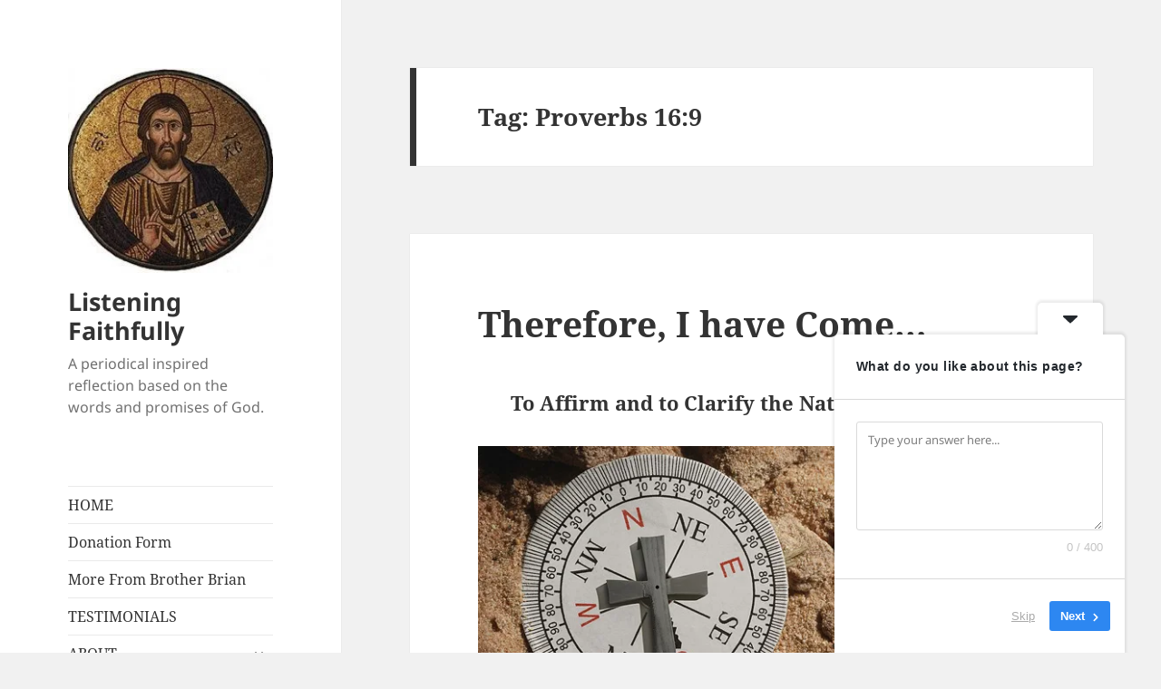

--- FILE ---
content_type: text/html; charset=UTF-8
request_url: https://listeningfaithfullyblog.com/tag/proverbs-169
body_size: 28979
content:
<!DOCTYPE html>
<html dir="ltr" lang="en-US" prefix="og: https://ogp.me/ns#" class="no-js">
<head>
	<meta charset="UTF-8">
	<meta name="viewport" content="width=device-width">
	<link rel="profile" href="https://gmpg.org/xfn/11">
	<link rel="pingback" href="https://listeningfaithfullyblog.com/xmlrpc.php">
	<script>(function(html){html.className = html.className.replace(/\bno-js\b/,'js')})(document.documentElement);</script>
<title>Proverbs 16:9 - Listening Faithfully</title>

		<!-- All in One SEO 4.8.7 - aioseo.com -->
	<meta name="robots" content="max-image-preview:large" />
	<link rel="canonical" href="https://listeningfaithfullyblog.com/tag/proverbs-169" />
	<meta name="generator" content="All in One SEO (AIOSEO) 4.8.7" />
		<script type="application/ld+json" class="aioseo-schema">
			{"@context":"https:\/\/schema.org","@graph":[{"@type":"BreadcrumbList","@id":"https:\/\/listeningfaithfullyblog.com\/tag\/proverbs-169#breadcrumblist","itemListElement":[{"@type":"ListItem","@id":"https:\/\/listeningfaithfullyblog.com#listItem","position":1,"name":"Home","item":"https:\/\/listeningfaithfullyblog.com","nextItem":{"@type":"ListItem","@id":"https:\/\/listeningfaithfullyblog.com\/tag\/proverbs-169#listItem","name":"Proverbs 16:9"}},{"@type":"ListItem","@id":"https:\/\/listeningfaithfullyblog.com\/tag\/proverbs-169#listItem","position":2,"name":"Proverbs 16:9","previousItem":{"@type":"ListItem","@id":"https:\/\/listeningfaithfullyblog.com#listItem","name":"Home"}}]},{"@type":"CollectionPage","@id":"https:\/\/listeningfaithfullyblog.com\/tag\/proverbs-169#collectionpage","url":"https:\/\/listeningfaithfullyblog.com\/tag\/proverbs-169","name":"Proverbs 16:9 - Listening Faithfully","inLanguage":"en-US","isPartOf":{"@id":"https:\/\/listeningfaithfullyblog.com\/#website"},"breadcrumb":{"@id":"https:\/\/listeningfaithfullyblog.com\/tag\/proverbs-169#breadcrumblist"}},{"@type":"Organization","@id":"https:\/\/listeningfaithfullyblog.com\/#organization","name":"Listening Faithfully","description":"A periodical inspired reflection based on the words and promises of God.","url":"https:\/\/listeningfaithfullyblog.com\/","logo":{"@type":"ImageObject","url":"https:\/\/i0.wp.com\/listeningfaithfullyblog.com\/wp-content\/uploads\/2012\/01\/cropped-230px-christ_pantocrator_mosaic.jpg?fit=248%2C248&ssl=1","@id":"https:\/\/listeningfaithfullyblog.com\/tag\/proverbs-169\/#organizationLogo","width":248,"height":248},"image":{"@id":"https:\/\/listeningfaithfullyblog.com\/tag\/proverbs-169\/#organizationLogo"},"sameAs":["https:\/\/facebook.com\/","https:\/\/x.com\/","https:\/\/instagram.com\/","https:\/\/pinterest.com\/","https:\/\/youtube.com\/","https:\/\/linkedin.com\/in\/"]},{"@type":"WebSite","@id":"https:\/\/listeningfaithfullyblog.com\/#website","url":"https:\/\/listeningfaithfullyblog.com\/","name":"Listening Faithfully","description":"A periodical inspired reflection based on the words and promises of God.","inLanguage":"en-US","publisher":{"@id":"https:\/\/listeningfaithfullyblog.com\/#organization"}}]}
		</script>
		<!-- All in One SEO -->

<link rel='dns-prefetch' href='//www.google.com' />
<link rel='dns-prefetch' href='//stats.wp.com' />
<link rel='dns-prefetch' href='//fonts.googleapis.com' />
<link rel='dns-prefetch' href='//maxcdn.bootstrapcdn.com' />
<link rel='preconnect' href='//i0.wp.com' />
<link rel="alternate" type="application/rss+xml" title="Listening Faithfully &raquo; Feed" href="https://listeningfaithfullyblog.com/feed" />
<link rel="alternate" type="application/rss+xml" title="Listening Faithfully &raquo; Comments Feed" href="https://listeningfaithfullyblog.com/comments/feed" />
<link rel="alternate" type="application/rss+xml" title="Listening Faithfully &raquo; Proverbs 16:9 Tag Feed" href="https://listeningfaithfullyblog.com/tag/proverbs-169/feed" />
		<!-- This site uses the Google Analytics by MonsterInsights plugin v9.11.1 - Using Analytics tracking - https://www.monsterinsights.com/ -->
							<script src="//www.googletagmanager.com/gtag/js?id=G-635M8Z7C0K"  data-cfasync="false" data-wpfc-render="false" async></script>
			<script data-cfasync="false" data-wpfc-render="false">
				var mi_version = '9.11.1';
				var mi_track_user = true;
				var mi_no_track_reason = '';
								var MonsterInsightsDefaultLocations = {"page_location":"https:\/\/listeningfaithfullyblog.com\/tag\/proverbs-169\/"};
								if ( typeof MonsterInsightsPrivacyGuardFilter === 'function' ) {
					var MonsterInsightsLocations = (typeof MonsterInsightsExcludeQuery === 'object') ? MonsterInsightsPrivacyGuardFilter( MonsterInsightsExcludeQuery ) : MonsterInsightsPrivacyGuardFilter( MonsterInsightsDefaultLocations );
				} else {
					var MonsterInsightsLocations = (typeof MonsterInsightsExcludeQuery === 'object') ? MonsterInsightsExcludeQuery : MonsterInsightsDefaultLocations;
				}

								var disableStrs = [
										'ga-disable-G-635M8Z7C0K',
									];

				/* Function to detect opted out users */
				function __gtagTrackerIsOptedOut() {
					for (var index = 0; index < disableStrs.length; index++) {
						if (document.cookie.indexOf(disableStrs[index] + '=true') > -1) {
							return true;
						}
					}

					return false;
				}

				/* Disable tracking if the opt-out cookie exists. */
				if (__gtagTrackerIsOptedOut()) {
					for (var index = 0; index < disableStrs.length; index++) {
						window[disableStrs[index]] = true;
					}
				}

				/* Opt-out function */
				function __gtagTrackerOptout() {
					for (var index = 0; index < disableStrs.length; index++) {
						document.cookie = disableStrs[index] + '=true; expires=Thu, 31 Dec 2099 23:59:59 UTC; path=/';
						window[disableStrs[index]] = true;
					}
				}

				if ('undefined' === typeof gaOptout) {
					function gaOptout() {
						__gtagTrackerOptout();
					}
				}
								window.dataLayer = window.dataLayer || [];

				window.MonsterInsightsDualTracker = {
					helpers: {},
					trackers: {},
				};
				if (mi_track_user) {
					function __gtagDataLayer() {
						dataLayer.push(arguments);
					}

					function __gtagTracker(type, name, parameters) {
						if (!parameters) {
							parameters = {};
						}

						if (parameters.send_to) {
							__gtagDataLayer.apply(null, arguments);
							return;
						}

						if (type === 'event') {
														parameters.send_to = monsterinsights_frontend.v4_id;
							var hookName = name;
							if (typeof parameters['event_category'] !== 'undefined') {
								hookName = parameters['event_category'] + ':' + name;
							}

							if (typeof MonsterInsightsDualTracker.trackers[hookName] !== 'undefined') {
								MonsterInsightsDualTracker.trackers[hookName](parameters);
							} else {
								__gtagDataLayer('event', name, parameters);
							}
							
						} else {
							__gtagDataLayer.apply(null, arguments);
						}
					}

					__gtagTracker('js', new Date());
					__gtagTracker('set', {
						'developer_id.dZGIzZG': true,
											});
					if ( MonsterInsightsLocations.page_location ) {
						__gtagTracker('set', MonsterInsightsLocations);
					}
										__gtagTracker('config', 'G-635M8Z7C0K', {"forceSSL":"true","link_attribution":"true"} );
										window.gtag = __gtagTracker;										(function () {
						/* https://developers.google.com/analytics/devguides/collection/analyticsjs/ */
						/* ga and __gaTracker compatibility shim. */
						var noopfn = function () {
							return null;
						};
						var newtracker = function () {
							return new Tracker();
						};
						var Tracker = function () {
							return null;
						};
						var p = Tracker.prototype;
						p.get = noopfn;
						p.set = noopfn;
						p.send = function () {
							var args = Array.prototype.slice.call(arguments);
							args.unshift('send');
							__gaTracker.apply(null, args);
						};
						var __gaTracker = function () {
							var len = arguments.length;
							if (len === 0) {
								return;
							}
							var f = arguments[len - 1];
							if (typeof f !== 'object' || f === null || typeof f.hitCallback !== 'function') {
								if ('send' === arguments[0]) {
									var hitConverted, hitObject = false, action;
									if ('event' === arguments[1]) {
										if ('undefined' !== typeof arguments[3]) {
											hitObject = {
												'eventAction': arguments[3],
												'eventCategory': arguments[2],
												'eventLabel': arguments[4],
												'value': arguments[5] ? arguments[5] : 1,
											}
										}
									}
									if ('pageview' === arguments[1]) {
										if ('undefined' !== typeof arguments[2]) {
											hitObject = {
												'eventAction': 'page_view',
												'page_path': arguments[2],
											}
										}
									}
									if (typeof arguments[2] === 'object') {
										hitObject = arguments[2];
									}
									if (typeof arguments[5] === 'object') {
										Object.assign(hitObject, arguments[5]);
									}
									if ('undefined' !== typeof arguments[1].hitType) {
										hitObject = arguments[1];
										if ('pageview' === hitObject.hitType) {
											hitObject.eventAction = 'page_view';
										}
									}
									if (hitObject) {
										action = 'timing' === arguments[1].hitType ? 'timing_complete' : hitObject.eventAction;
										hitConverted = mapArgs(hitObject);
										__gtagTracker('event', action, hitConverted);
									}
								}
								return;
							}

							function mapArgs(args) {
								var arg, hit = {};
								var gaMap = {
									'eventCategory': 'event_category',
									'eventAction': 'event_action',
									'eventLabel': 'event_label',
									'eventValue': 'event_value',
									'nonInteraction': 'non_interaction',
									'timingCategory': 'event_category',
									'timingVar': 'name',
									'timingValue': 'value',
									'timingLabel': 'event_label',
									'page': 'page_path',
									'location': 'page_location',
									'title': 'page_title',
									'referrer' : 'page_referrer',
								};
								for (arg in args) {
																		if (!(!args.hasOwnProperty(arg) || !gaMap.hasOwnProperty(arg))) {
										hit[gaMap[arg]] = args[arg];
									} else {
										hit[arg] = args[arg];
									}
								}
								return hit;
							}

							try {
								f.hitCallback();
							} catch (ex) {
							}
						};
						__gaTracker.create = newtracker;
						__gaTracker.getByName = newtracker;
						__gaTracker.getAll = function () {
							return [];
						};
						__gaTracker.remove = noopfn;
						__gaTracker.loaded = true;
						window['__gaTracker'] = __gaTracker;
					})();
									} else {
										console.log("");
					(function () {
						function __gtagTracker() {
							return null;
						}

						window['__gtagTracker'] = __gtagTracker;
						window['gtag'] = __gtagTracker;
					})();
									}
			</script>
							<!-- / Google Analytics by MonsterInsights -->
		<style id='wp-img-auto-sizes-contain-inline-css'>
img:is([sizes=auto i],[sizes^="auto," i]){contain-intrinsic-size:3000px 1500px}
/*# sourceURL=wp-img-auto-sizes-contain-inline-css */
</style>
<link rel='stylesheet' id='givewp-campaign-blocks-fonts-css' href='https://fonts.googleapis.com/css2?family=Inter%3Awght%40400%3B500%3B600%3B700&#038;display=swap&#038;ver=6.9' media='all' />
<style id='wp-emoji-styles-inline-css'>

	img.wp-smiley, img.emoji {
		display: inline !important;
		border: none !important;
		box-shadow: none !important;
		height: 1em !important;
		width: 1em !important;
		margin: 0 0.07em !important;
		vertical-align: -0.1em !important;
		background: none !important;
		padding: 0 !important;
	}
/*# sourceURL=wp-emoji-styles-inline-css */
</style>
<style id='wp-block-library-inline-css'>
:root{--wp-block-synced-color:#7a00df;--wp-block-synced-color--rgb:122,0,223;--wp-bound-block-color:var(--wp-block-synced-color);--wp-editor-canvas-background:#ddd;--wp-admin-theme-color:#007cba;--wp-admin-theme-color--rgb:0,124,186;--wp-admin-theme-color-darker-10:#006ba1;--wp-admin-theme-color-darker-10--rgb:0,107,160.5;--wp-admin-theme-color-darker-20:#005a87;--wp-admin-theme-color-darker-20--rgb:0,90,135;--wp-admin-border-width-focus:2px}@media (min-resolution:192dpi){:root{--wp-admin-border-width-focus:1.5px}}.wp-element-button{cursor:pointer}:root .has-very-light-gray-background-color{background-color:#eee}:root .has-very-dark-gray-background-color{background-color:#313131}:root .has-very-light-gray-color{color:#eee}:root .has-very-dark-gray-color{color:#313131}:root .has-vivid-green-cyan-to-vivid-cyan-blue-gradient-background{background:linear-gradient(135deg,#00d084,#0693e3)}:root .has-purple-crush-gradient-background{background:linear-gradient(135deg,#34e2e4,#4721fb 50%,#ab1dfe)}:root .has-hazy-dawn-gradient-background{background:linear-gradient(135deg,#faaca8,#dad0ec)}:root .has-subdued-olive-gradient-background{background:linear-gradient(135deg,#fafae1,#67a671)}:root .has-atomic-cream-gradient-background{background:linear-gradient(135deg,#fdd79a,#004a59)}:root .has-nightshade-gradient-background{background:linear-gradient(135deg,#330968,#31cdcf)}:root .has-midnight-gradient-background{background:linear-gradient(135deg,#020381,#2874fc)}:root{--wp--preset--font-size--normal:16px;--wp--preset--font-size--huge:42px}.has-regular-font-size{font-size:1em}.has-larger-font-size{font-size:2.625em}.has-normal-font-size{font-size:var(--wp--preset--font-size--normal)}.has-huge-font-size{font-size:var(--wp--preset--font-size--huge)}:root .has-text-align-center{text-align:center}:root .has-text-align-left{text-align:left}:root .has-text-align-right{text-align:right}.has-fit-text{white-space:nowrap!important}#end-resizable-editor-section{display:none}.aligncenter{clear:both}.items-justified-left{justify-content:flex-start}.items-justified-center{justify-content:center}.items-justified-right{justify-content:flex-end}.items-justified-space-between{justify-content:space-between}.screen-reader-text{word-wrap:normal!important;border:0;clip-path:inset(50%);height:1px;margin:-1px;overflow:hidden;padding:0;position:absolute;width:1px}.screen-reader-text:focus{background-color:#ddd;clip-path:none;color:#444;display:block;font-size:1em;height:auto;left:5px;line-height:normal;padding:15px 23px 14px;text-decoration:none;top:5px;width:auto;z-index:100000}html :where(.has-border-color){border-style:solid}html :where([style*=border-top-color]){border-top-style:solid}html :where([style*=border-right-color]){border-right-style:solid}html :where([style*=border-bottom-color]){border-bottom-style:solid}html :where([style*=border-left-color]){border-left-style:solid}html :where([style*=border-width]){border-style:solid}html :where([style*=border-top-width]){border-top-style:solid}html :where([style*=border-right-width]){border-right-style:solid}html :where([style*=border-bottom-width]){border-bottom-style:solid}html :where([style*=border-left-width]){border-left-style:solid}html :where(img[class*=wp-image-]){height:auto;max-width:100%}:where(figure){margin:0 0 1em}html :where(.is-position-sticky){--wp-admin--admin-bar--position-offset:var(--wp-admin--admin-bar--height,0px)}@media screen and (max-width:600px){html :where(.is-position-sticky){--wp-admin--admin-bar--position-offset:0px}}

/*# sourceURL=wp-block-library-inline-css */
</style><style id='wp-block-heading-inline-css'>
h1:where(.wp-block-heading).has-background,h2:where(.wp-block-heading).has-background,h3:where(.wp-block-heading).has-background,h4:where(.wp-block-heading).has-background,h5:where(.wp-block-heading).has-background,h6:where(.wp-block-heading).has-background{padding:1.25em 2.375em}h1.has-text-align-left[style*=writing-mode]:where([style*=vertical-lr]),h1.has-text-align-right[style*=writing-mode]:where([style*=vertical-rl]),h2.has-text-align-left[style*=writing-mode]:where([style*=vertical-lr]),h2.has-text-align-right[style*=writing-mode]:where([style*=vertical-rl]),h3.has-text-align-left[style*=writing-mode]:where([style*=vertical-lr]),h3.has-text-align-right[style*=writing-mode]:where([style*=vertical-rl]),h4.has-text-align-left[style*=writing-mode]:where([style*=vertical-lr]),h4.has-text-align-right[style*=writing-mode]:where([style*=vertical-rl]),h5.has-text-align-left[style*=writing-mode]:where([style*=vertical-lr]),h5.has-text-align-right[style*=writing-mode]:where([style*=vertical-rl]),h6.has-text-align-left[style*=writing-mode]:where([style*=vertical-lr]),h6.has-text-align-right[style*=writing-mode]:where([style*=vertical-rl]){rotate:180deg}
/*# sourceURL=https://listeningfaithfullyblog.com/wp-content/plugins/gutenberg/build/styles/block-library/heading/style.min.css */
</style>
<style id='wp-block-image-inline-css'>
.wp-block-image>a,.wp-block-image>figure>a{display:inline-block}.wp-block-image img{box-sizing:border-box;height:auto;max-width:100%;vertical-align:bottom}@media not (prefers-reduced-motion){.wp-block-image img.hide{visibility:hidden}.wp-block-image img.show{animation:show-content-image .4s}}.wp-block-image[style*=border-radius] img,.wp-block-image[style*=border-radius]>a{border-radius:inherit}.wp-block-image.has-custom-border img{box-sizing:border-box}.wp-block-image.aligncenter{text-align:center}.wp-block-image.alignfull>a,.wp-block-image.alignwide>a{width:100%}.wp-block-image.alignfull img,.wp-block-image.alignwide img{height:auto;width:100%}.wp-block-image .aligncenter,.wp-block-image .alignleft,.wp-block-image .alignright,.wp-block-image.aligncenter,.wp-block-image.alignleft,.wp-block-image.alignright{display:table}.wp-block-image .aligncenter>figcaption,.wp-block-image .alignleft>figcaption,.wp-block-image .alignright>figcaption,.wp-block-image.aligncenter>figcaption,.wp-block-image.alignleft>figcaption,.wp-block-image.alignright>figcaption{caption-side:bottom;display:table-caption}.wp-block-image .alignleft{float:left;margin:.5em 1em .5em 0}.wp-block-image .alignright{float:right;margin:.5em 0 .5em 1em}.wp-block-image .aligncenter{margin-left:auto;margin-right:auto}.wp-block-image :where(figcaption){margin-bottom:1em;margin-top:.5em}.wp-block-image.is-style-circle-mask img{border-radius:9999px}@supports ((-webkit-mask-image:none) or (mask-image:none)) or (-webkit-mask-image:none){.wp-block-image.is-style-circle-mask img{border-radius:0;-webkit-mask-image:url('data:image/svg+xml;utf8,<svg viewBox="0 0 100 100" xmlns="http://www.w3.org/2000/svg"><circle cx="50" cy="50" r="50"/></svg>');mask-image:url('data:image/svg+xml;utf8,<svg viewBox="0 0 100 100" xmlns="http://www.w3.org/2000/svg"><circle cx="50" cy="50" r="50"/></svg>');mask-mode:alpha;-webkit-mask-position:center;mask-position:center;-webkit-mask-repeat:no-repeat;mask-repeat:no-repeat;-webkit-mask-size:contain;mask-size:contain}}:root :where(.wp-block-image.is-style-rounded img,.wp-block-image .is-style-rounded img){border-radius:9999px}.wp-block-image figure{margin:0}.wp-lightbox-container{display:flex;flex-direction:column;position:relative}.wp-lightbox-container img{cursor:zoom-in}.wp-lightbox-container img:hover+button{opacity:1}.wp-lightbox-container button{align-items:center;backdrop-filter:blur(16px) saturate(180%);background-color:#5a5a5a40;border:none;border-radius:4px;cursor:zoom-in;display:flex;height:20px;justify-content:center;opacity:0;padding:0;position:absolute;right:16px;text-align:center;top:16px;width:20px;z-index:100}@media not (prefers-reduced-motion){.wp-lightbox-container button{transition:opacity .2s ease}}.wp-lightbox-container button:focus-visible{outline:3px auto #5a5a5a40;outline:3px auto -webkit-focus-ring-color;outline-offset:3px}.wp-lightbox-container button:hover{cursor:pointer;opacity:1}.wp-lightbox-container button:focus{opacity:1}.wp-lightbox-container button:focus,.wp-lightbox-container button:hover,.wp-lightbox-container button:not(:hover):not(:active):not(.has-background){background-color:#5a5a5a40;border:none}.wp-lightbox-overlay{box-sizing:border-box;cursor:zoom-out;height:100vh;left:0;overflow:hidden;position:fixed;top:0;visibility:hidden;width:100%;z-index:100000}.wp-lightbox-overlay .close-button{align-items:center;cursor:pointer;display:flex;justify-content:center;min-height:40px;min-width:40px;padding:0;position:absolute;right:calc(env(safe-area-inset-right) + 16px);top:calc(env(safe-area-inset-top) + 16px);z-index:5000000}.wp-lightbox-overlay .close-button:focus,.wp-lightbox-overlay .close-button:hover,.wp-lightbox-overlay .close-button:not(:hover):not(:active):not(.has-background){background:none;border:none}.wp-lightbox-overlay .lightbox-image-container{height:var(--wp--lightbox-container-height);left:50%;overflow:hidden;position:absolute;top:50%;transform:translate(-50%,-50%);transform-origin:top left;width:var(--wp--lightbox-container-width);z-index:9999999999}.wp-lightbox-overlay .wp-block-image{align-items:center;box-sizing:border-box;display:flex;height:100%;justify-content:center;margin:0;position:relative;transform-origin:0 0;width:100%;z-index:3000000}.wp-lightbox-overlay .wp-block-image img{height:var(--wp--lightbox-image-height);min-height:var(--wp--lightbox-image-height);min-width:var(--wp--lightbox-image-width);width:var(--wp--lightbox-image-width)}.wp-lightbox-overlay .wp-block-image figcaption{display:none}.wp-lightbox-overlay button{background:none;border:none}.wp-lightbox-overlay .scrim{background-color:#fff;height:100%;opacity:.9;position:absolute;width:100%;z-index:2000000}.wp-lightbox-overlay.active{visibility:visible}@media not (prefers-reduced-motion){.wp-lightbox-overlay.active{animation:turn-on-visibility .25s both}.wp-lightbox-overlay.active img{animation:turn-on-visibility .35s both}.wp-lightbox-overlay.show-closing-animation:not(.active){animation:turn-off-visibility .35s both}.wp-lightbox-overlay.show-closing-animation:not(.active) img{animation:turn-off-visibility .25s both}.wp-lightbox-overlay.zoom.active{animation:none;opacity:1;visibility:visible}.wp-lightbox-overlay.zoom.active .lightbox-image-container{animation:lightbox-zoom-in .4s}.wp-lightbox-overlay.zoom.active .lightbox-image-container img{animation:none}.wp-lightbox-overlay.zoom.active .scrim{animation:turn-on-visibility .4s forwards}.wp-lightbox-overlay.zoom.show-closing-animation:not(.active){animation:none}.wp-lightbox-overlay.zoom.show-closing-animation:not(.active) .lightbox-image-container{animation:lightbox-zoom-out .4s}.wp-lightbox-overlay.zoom.show-closing-animation:not(.active) .lightbox-image-container img{animation:none}.wp-lightbox-overlay.zoom.show-closing-animation:not(.active) .scrim{animation:turn-off-visibility .4s forwards}}@keyframes show-content-image{0%{visibility:hidden}99%{visibility:hidden}to{visibility:visible}}@keyframes turn-on-visibility{0%{opacity:0}to{opacity:1}}@keyframes turn-off-visibility{0%{opacity:1;visibility:visible}99%{opacity:0;visibility:visible}to{opacity:0;visibility:hidden}}@keyframes lightbox-zoom-in{0%{transform:translate(calc((-100vw + var(--wp--lightbox-scrollbar-width))/2 + var(--wp--lightbox-initial-left-position)),calc(-50vh + var(--wp--lightbox-initial-top-position))) scale(var(--wp--lightbox-scale))}to{transform:translate(-50%,-50%) scale(1)}}@keyframes lightbox-zoom-out{0%{transform:translate(-50%,-50%) scale(1);visibility:visible}99%{visibility:visible}to{transform:translate(calc((-100vw + var(--wp--lightbox-scrollbar-width))/2 + var(--wp--lightbox-initial-left-position)),calc(-50vh + var(--wp--lightbox-initial-top-position))) scale(var(--wp--lightbox-scale));visibility:hidden}}
/*# sourceURL=https://listeningfaithfullyblog.com/wp-content/plugins/gutenberg/build/styles/block-library/image/style.min.css */
</style>
<style id='wp-block-image-theme-inline-css'>
:root :where(.wp-block-image figcaption){color:#555;font-size:13px;text-align:center}.is-dark-theme :root :where(.wp-block-image figcaption){color:#ffffffa6}.wp-block-image{margin:0 0 1em}
/*# sourceURL=https://listeningfaithfullyblog.com/wp-content/plugins/gutenberg/build/styles/block-library/image/theme.min.css */
</style>
<style id='wp-block-paragraph-inline-css'>
.is-small-text{font-size:.875em}.is-regular-text{font-size:1em}.is-large-text{font-size:2.25em}.is-larger-text{font-size:3em}.has-drop-cap:not(:focus):first-letter{float:left;font-size:8.4em;font-style:normal;font-weight:100;line-height:.68;margin:.05em .1em 0 0;text-transform:uppercase}body.rtl .has-drop-cap:not(:focus):first-letter{float:none;margin-left:.1em}p.has-drop-cap.has-background{overflow:hidden}:root :where(p.has-background){padding:1.25em 2.375em}:where(p.has-text-color:not(.has-link-color)) a{color:inherit}p.has-text-align-left[style*="writing-mode:vertical-lr"],p.has-text-align-right[style*="writing-mode:vertical-rl"]{rotate:180deg}
/*# sourceURL=https://listeningfaithfullyblog.com/wp-content/plugins/gutenberg/build/styles/block-library/paragraph/style.min.css */
</style>
<style id='global-styles-inline-css'>
:root{--wp--preset--aspect-ratio--square: 1;--wp--preset--aspect-ratio--4-3: 4/3;--wp--preset--aspect-ratio--3-4: 3/4;--wp--preset--aspect-ratio--3-2: 3/2;--wp--preset--aspect-ratio--2-3: 2/3;--wp--preset--aspect-ratio--16-9: 16/9;--wp--preset--aspect-ratio--9-16: 9/16;--wp--preset--color--black: #000000;--wp--preset--color--cyan-bluish-gray: #abb8c3;--wp--preset--color--white: #fff;--wp--preset--color--pale-pink: #f78da7;--wp--preset--color--vivid-red: #cf2e2e;--wp--preset--color--luminous-vivid-orange: #ff6900;--wp--preset--color--luminous-vivid-amber: #fcb900;--wp--preset--color--light-green-cyan: #7bdcb5;--wp--preset--color--vivid-green-cyan: #00d084;--wp--preset--color--pale-cyan-blue: #8ed1fc;--wp--preset--color--vivid-cyan-blue: #0693e3;--wp--preset--color--vivid-purple: #9b51e0;--wp--preset--color--dark-gray: #111;--wp--preset--color--light-gray: #f1f1f1;--wp--preset--color--yellow: #f4ca16;--wp--preset--color--dark-brown: #352712;--wp--preset--color--medium-pink: #e53b51;--wp--preset--color--light-pink: #ffe5d1;--wp--preset--color--dark-purple: #2e2256;--wp--preset--color--purple: #674970;--wp--preset--color--blue-gray: #22313f;--wp--preset--color--bright-blue: #55c3dc;--wp--preset--color--light-blue: #e9f2f9;--wp--preset--gradient--vivid-cyan-blue-to-vivid-purple: linear-gradient(135deg,rgb(6,147,227) 0%,rgb(155,81,224) 100%);--wp--preset--gradient--light-green-cyan-to-vivid-green-cyan: linear-gradient(135deg,rgb(122,220,180) 0%,rgb(0,208,130) 100%);--wp--preset--gradient--luminous-vivid-amber-to-luminous-vivid-orange: linear-gradient(135deg,rgb(252,185,0) 0%,rgb(255,105,0) 100%);--wp--preset--gradient--luminous-vivid-orange-to-vivid-red: linear-gradient(135deg,rgb(255,105,0) 0%,rgb(207,46,46) 100%);--wp--preset--gradient--very-light-gray-to-cyan-bluish-gray: linear-gradient(135deg,rgb(238,238,238) 0%,rgb(169,184,195) 100%);--wp--preset--gradient--cool-to-warm-spectrum: linear-gradient(135deg,rgb(74,234,220) 0%,rgb(151,120,209) 20%,rgb(207,42,186) 40%,rgb(238,44,130) 60%,rgb(251,105,98) 80%,rgb(254,248,76) 100%);--wp--preset--gradient--blush-light-purple: linear-gradient(135deg,rgb(255,206,236) 0%,rgb(152,150,240) 100%);--wp--preset--gradient--blush-bordeaux: linear-gradient(135deg,rgb(254,205,165) 0%,rgb(254,45,45) 50%,rgb(107,0,62) 100%);--wp--preset--gradient--luminous-dusk: linear-gradient(135deg,rgb(255,203,112) 0%,rgb(199,81,192) 50%,rgb(65,88,208) 100%);--wp--preset--gradient--pale-ocean: linear-gradient(135deg,rgb(255,245,203) 0%,rgb(182,227,212) 50%,rgb(51,167,181) 100%);--wp--preset--gradient--electric-grass: linear-gradient(135deg,rgb(202,248,128) 0%,rgb(113,206,126) 100%);--wp--preset--gradient--midnight: linear-gradient(135deg,rgb(2,3,129) 0%,rgb(40,116,252) 100%);--wp--preset--gradient--dark-gray-gradient-gradient: linear-gradient(90deg, rgba(17,17,17,1) 0%, rgba(42,42,42,1) 100%);--wp--preset--gradient--light-gray-gradient: linear-gradient(90deg, rgba(241,241,241,1) 0%, rgba(215,215,215,1) 100%);--wp--preset--gradient--white-gradient: linear-gradient(90deg, rgba(255,255,255,1) 0%, rgba(230,230,230,1) 100%);--wp--preset--gradient--yellow-gradient: linear-gradient(90deg, rgba(244,202,22,1) 0%, rgba(205,168,10,1) 100%);--wp--preset--gradient--dark-brown-gradient: linear-gradient(90deg, rgba(53,39,18,1) 0%, rgba(91,67,31,1) 100%);--wp--preset--gradient--medium-pink-gradient: linear-gradient(90deg, rgba(229,59,81,1) 0%, rgba(209,28,51,1) 100%);--wp--preset--gradient--light-pink-gradient: linear-gradient(90deg, rgba(255,229,209,1) 0%, rgba(255,200,158,1) 100%);--wp--preset--gradient--dark-purple-gradient: linear-gradient(90deg, rgba(46,34,86,1) 0%, rgba(66,48,123,1) 100%);--wp--preset--gradient--purple-gradient: linear-gradient(90deg, rgba(103,73,112,1) 0%, rgba(131,93,143,1) 100%);--wp--preset--gradient--blue-gray-gradient: linear-gradient(90deg, rgba(34,49,63,1) 0%, rgba(52,75,96,1) 100%);--wp--preset--gradient--bright-blue-gradient: linear-gradient(90deg, rgba(85,195,220,1) 0%, rgba(43,180,211,1) 100%);--wp--preset--gradient--light-blue-gradient: linear-gradient(90deg, rgba(233,242,249,1) 0%, rgba(193,218,238,1) 100%);--wp--preset--font-size--small: 13px;--wp--preset--font-size--medium: 20px;--wp--preset--font-size--large: 36px;--wp--preset--font-size--x-large: 42px;--wp--preset--spacing--20: 0.44rem;--wp--preset--spacing--30: 0.67rem;--wp--preset--spacing--40: 1rem;--wp--preset--spacing--50: 1.5rem;--wp--preset--spacing--60: 2.25rem;--wp--preset--spacing--70: 3.38rem;--wp--preset--spacing--80: 5.06rem;--wp--preset--shadow--natural: 6px 6px 9px rgba(0, 0, 0, 0.2);--wp--preset--shadow--deep: 12px 12px 50px rgba(0, 0, 0, 0.4);--wp--preset--shadow--sharp: 6px 6px 0px rgba(0, 0, 0, 0.2);--wp--preset--shadow--outlined: 6px 6px 0px -3px rgb(255, 255, 255), 6px 6px rgb(0, 0, 0);--wp--preset--shadow--crisp: 6px 6px 0px rgb(0, 0, 0);}:where(body) { margin: 0; }:where(.is-layout-flex){gap: 0.5em;}:where(.is-layout-grid){gap: 0.5em;}body .is-layout-flex{display: flex;}.is-layout-flex{flex-wrap: wrap;align-items: center;}.is-layout-flex > :is(*, div){margin: 0;}body .is-layout-grid{display: grid;}.is-layout-grid > :is(*, div){margin: 0;}body{padding-top: 0px;padding-right: 0px;padding-bottom: 0px;padding-left: 0px;}a:where(:not(.wp-element-button)){text-decoration: underline;}:root :where(.wp-element-button, .wp-block-button__link){background-color: #32373c;border-width: 0;color: #fff;font-family: inherit;font-size: inherit;font-style: inherit;font-weight: inherit;letter-spacing: inherit;line-height: inherit;padding-top: calc(0.667em + 2px);padding-right: calc(1.333em + 2px);padding-bottom: calc(0.667em + 2px);padding-left: calc(1.333em + 2px);text-decoration: none;text-transform: inherit;}.has-black-color{color: var(--wp--preset--color--black) !important;}.has-cyan-bluish-gray-color{color: var(--wp--preset--color--cyan-bluish-gray) !important;}.has-white-color{color: var(--wp--preset--color--white) !important;}.has-pale-pink-color{color: var(--wp--preset--color--pale-pink) !important;}.has-vivid-red-color{color: var(--wp--preset--color--vivid-red) !important;}.has-luminous-vivid-orange-color{color: var(--wp--preset--color--luminous-vivid-orange) !important;}.has-luminous-vivid-amber-color{color: var(--wp--preset--color--luminous-vivid-amber) !important;}.has-light-green-cyan-color{color: var(--wp--preset--color--light-green-cyan) !important;}.has-vivid-green-cyan-color{color: var(--wp--preset--color--vivid-green-cyan) !important;}.has-pale-cyan-blue-color{color: var(--wp--preset--color--pale-cyan-blue) !important;}.has-vivid-cyan-blue-color{color: var(--wp--preset--color--vivid-cyan-blue) !important;}.has-vivid-purple-color{color: var(--wp--preset--color--vivid-purple) !important;}.has-dark-gray-color{color: var(--wp--preset--color--dark-gray) !important;}.has-light-gray-color{color: var(--wp--preset--color--light-gray) !important;}.has-yellow-color{color: var(--wp--preset--color--yellow) !important;}.has-dark-brown-color{color: var(--wp--preset--color--dark-brown) !important;}.has-medium-pink-color{color: var(--wp--preset--color--medium-pink) !important;}.has-light-pink-color{color: var(--wp--preset--color--light-pink) !important;}.has-dark-purple-color{color: var(--wp--preset--color--dark-purple) !important;}.has-purple-color{color: var(--wp--preset--color--purple) !important;}.has-blue-gray-color{color: var(--wp--preset--color--blue-gray) !important;}.has-bright-blue-color{color: var(--wp--preset--color--bright-blue) !important;}.has-light-blue-color{color: var(--wp--preset--color--light-blue) !important;}.has-black-background-color{background-color: var(--wp--preset--color--black) !important;}.has-cyan-bluish-gray-background-color{background-color: var(--wp--preset--color--cyan-bluish-gray) !important;}.has-white-background-color{background-color: var(--wp--preset--color--white) !important;}.has-pale-pink-background-color{background-color: var(--wp--preset--color--pale-pink) !important;}.has-vivid-red-background-color{background-color: var(--wp--preset--color--vivid-red) !important;}.has-luminous-vivid-orange-background-color{background-color: var(--wp--preset--color--luminous-vivid-orange) !important;}.has-luminous-vivid-amber-background-color{background-color: var(--wp--preset--color--luminous-vivid-amber) !important;}.has-light-green-cyan-background-color{background-color: var(--wp--preset--color--light-green-cyan) !important;}.has-vivid-green-cyan-background-color{background-color: var(--wp--preset--color--vivid-green-cyan) !important;}.has-pale-cyan-blue-background-color{background-color: var(--wp--preset--color--pale-cyan-blue) !important;}.has-vivid-cyan-blue-background-color{background-color: var(--wp--preset--color--vivid-cyan-blue) !important;}.has-vivid-purple-background-color{background-color: var(--wp--preset--color--vivid-purple) !important;}.has-dark-gray-background-color{background-color: var(--wp--preset--color--dark-gray) !important;}.has-light-gray-background-color{background-color: var(--wp--preset--color--light-gray) !important;}.has-yellow-background-color{background-color: var(--wp--preset--color--yellow) !important;}.has-dark-brown-background-color{background-color: var(--wp--preset--color--dark-brown) !important;}.has-medium-pink-background-color{background-color: var(--wp--preset--color--medium-pink) !important;}.has-light-pink-background-color{background-color: var(--wp--preset--color--light-pink) !important;}.has-dark-purple-background-color{background-color: var(--wp--preset--color--dark-purple) !important;}.has-purple-background-color{background-color: var(--wp--preset--color--purple) !important;}.has-blue-gray-background-color{background-color: var(--wp--preset--color--blue-gray) !important;}.has-bright-blue-background-color{background-color: var(--wp--preset--color--bright-blue) !important;}.has-light-blue-background-color{background-color: var(--wp--preset--color--light-blue) !important;}.has-black-border-color{border-color: var(--wp--preset--color--black) !important;}.has-cyan-bluish-gray-border-color{border-color: var(--wp--preset--color--cyan-bluish-gray) !important;}.has-white-border-color{border-color: var(--wp--preset--color--white) !important;}.has-pale-pink-border-color{border-color: var(--wp--preset--color--pale-pink) !important;}.has-vivid-red-border-color{border-color: var(--wp--preset--color--vivid-red) !important;}.has-luminous-vivid-orange-border-color{border-color: var(--wp--preset--color--luminous-vivid-orange) !important;}.has-luminous-vivid-amber-border-color{border-color: var(--wp--preset--color--luminous-vivid-amber) !important;}.has-light-green-cyan-border-color{border-color: var(--wp--preset--color--light-green-cyan) !important;}.has-vivid-green-cyan-border-color{border-color: var(--wp--preset--color--vivid-green-cyan) !important;}.has-pale-cyan-blue-border-color{border-color: var(--wp--preset--color--pale-cyan-blue) !important;}.has-vivid-cyan-blue-border-color{border-color: var(--wp--preset--color--vivid-cyan-blue) !important;}.has-vivid-purple-border-color{border-color: var(--wp--preset--color--vivid-purple) !important;}.has-dark-gray-border-color{border-color: var(--wp--preset--color--dark-gray) !important;}.has-light-gray-border-color{border-color: var(--wp--preset--color--light-gray) !important;}.has-yellow-border-color{border-color: var(--wp--preset--color--yellow) !important;}.has-dark-brown-border-color{border-color: var(--wp--preset--color--dark-brown) !important;}.has-medium-pink-border-color{border-color: var(--wp--preset--color--medium-pink) !important;}.has-light-pink-border-color{border-color: var(--wp--preset--color--light-pink) !important;}.has-dark-purple-border-color{border-color: var(--wp--preset--color--dark-purple) !important;}.has-purple-border-color{border-color: var(--wp--preset--color--purple) !important;}.has-blue-gray-border-color{border-color: var(--wp--preset--color--blue-gray) !important;}.has-bright-blue-border-color{border-color: var(--wp--preset--color--bright-blue) !important;}.has-light-blue-border-color{border-color: var(--wp--preset--color--light-blue) !important;}.has-vivid-cyan-blue-to-vivid-purple-gradient-background{background: var(--wp--preset--gradient--vivid-cyan-blue-to-vivid-purple) !important;}.has-light-green-cyan-to-vivid-green-cyan-gradient-background{background: var(--wp--preset--gradient--light-green-cyan-to-vivid-green-cyan) !important;}.has-luminous-vivid-amber-to-luminous-vivid-orange-gradient-background{background: var(--wp--preset--gradient--luminous-vivid-amber-to-luminous-vivid-orange) !important;}.has-luminous-vivid-orange-to-vivid-red-gradient-background{background: var(--wp--preset--gradient--luminous-vivid-orange-to-vivid-red) !important;}.has-very-light-gray-to-cyan-bluish-gray-gradient-background{background: var(--wp--preset--gradient--very-light-gray-to-cyan-bluish-gray) !important;}.has-cool-to-warm-spectrum-gradient-background{background: var(--wp--preset--gradient--cool-to-warm-spectrum) !important;}.has-blush-light-purple-gradient-background{background: var(--wp--preset--gradient--blush-light-purple) !important;}.has-blush-bordeaux-gradient-background{background: var(--wp--preset--gradient--blush-bordeaux) !important;}.has-luminous-dusk-gradient-background{background: var(--wp--preset--gradient--luminous-dusk) !important;}.has-pale-ocean-gradient-background{background: var(--wp--preset--gradient--pale-ocean) !important;}.has-electric-grass-gradient-background{background: var(--wp--preset--gradient--electric-grass) !important;}.has-midnight-gradient-background{background: var(--wp--preset--gradient--midnight) !important;}.has-dark-gray-gradient-gradient-gradient-background{background: var(--wp--preset--gradient--dark-gray-gradient-gradient) !important;}.has-light-gray-gradient-gradient-background{background: var(--wp--preset--gradient--light-gray-gradient) !important;}.has-white-gradient-gradient-background{background: var(--wp--preset--gradient--white-gradient) !important;}.has-yellow-gradient-gradient-background{background: var(--wp--preset--gradient--yellow-gradient) !important;}.has-dark-brown-gradient-gradient-background{background: var(--wp--preset--gradient--dark-brown-gradient) !important;}.has-medium-pink-gradient-gradient-background{background: var(--wp--preset--gradient--medium-pink-gradient) !important;}.has-light-pink-gradient-gradient-background{background: var(--wp--preset--gradient--light-pink-gradient) !important;}.has-dark-purple-gradient-gradient-background{background: var(--wp--preset--gradient--dark-purple-gradient) !important;}.has-purple-gradient-gradient-background{background: var(--wp--preset--gradient--purple-gradient) !important;}.has-blue-gray-gradient-gradient-background{background: var(--wp--preset--gradient--blue-gray-gradient) !important;}.has-bright-blue-gradient-gradient-background{background: var(--wp--preset--gradient--bright-blue-gradient) !important;}.has-light-blue-gradient-gradient-background{background: var(--wp--preset--gradient--light-blue-gradient) !important;}.has-small-font-size{font-size: var(--wp--preset--font-size--small) !important;}.has-medium-font-size{font-size: var(--wp--preset--font-size--medium) !important;}.has-large-font-size{font-size: var(--wp--preset--font-size--large) !important;}.has-x-large-font-size{font-size: var(--wp--preset--font-size--x-large) !important;}
/*# sourceURL=global-styles-inline-css */
</style>

<style id='classic-theme-styles-inline-css'>
.wp-block-button__link{background-color:#32373c;border-radius:9999px;box-shadow:none;color:#fff;font-size:1.125em;padding:calc(.667em + 2px) calc(1.333em + 2px);text-decoration:none}.wp-block-file__button{background:#32373c;color:#fff}.wp-block-accordion-heading{margin:0}.wp-block-accordion-heading__toggle{background-color:inherit!important;color:inherit!important}.wp-block-accordion-heading__toggle:not(:focus-visible){outline:none}.wp-block-accordion-heading__toggle:focus,.wp-block-accordion-heading__toggle:hover{background-color:inherit!important;border:none;box-shadow:none;color:inherit;padding:var(--wp--preset--spacing--20,1em) 0;text-decoration:none}.wp-block-accordion-heading__toggle:focus-visible{outline:auto;outline-offset:0}
/*# sourceURL=https://listeningfaithfullyblog.com/wp-content/plugins/gutenberg/build/styles/block-library/classic.min.css */
</style>
<link rel='stylesheet' id='gdpr-css' href='https://listeningfaithfullyblog.com/wp-content/plugins/gdpr/dist/css/public.css?ver=2.1.2' media='all' />
<link rel='stylesheet' id='font-awesome-css' href='//maxcdn.bootstrapcdn.com/font-awesome/4.7.0/css/font-awesome.min.css?ver=4.2.0' media='all' />
<link rel='stylesheet' id='give-styles-css' href='https://listeningfaithfullyblog.com/wp-content/plugins/give/build/assets/dist/css/give.css?ver=4.7.0' media='all' />
<link rel='stylesheet' id='give-donation-summary-style-frontend-css' href='https://listeningfaithfullyblog.com/wp-content/plugins/give/build/assets/dist/css/give-donation-summary.css?ver=4.7.0' media='all' />
<link rel='stylesheet' id='givewp-design-system-foundation-css' href='https://listeningfaithfullyblog.com/wp-content/plugins/give/build/assets/dist/css/design-system/foundation.css?ver=1.2.0' media='all' />
<link rel='stylesheet' id='twentyfifteen-fonts-css' href='https://listeningfaithfullyblog.com/wp-content/themes/twentyfifteen/assets/fonts/noto-sans-plus-noto-serif-plus-inconsolata.css?ver=20230328' media='all' />
<link rel='stylesheet' id='genericons-css' href='https://listeningfaithfullyblog.com/wp-content/themes/twentyfifteen/genericons/genericons.css?ver=20201026' media='all' />
<link rel='stylesheet' id='twentyfifteen-style-css' href='https://listeningfaithfullyblog.com/wp-content/themes/twentyfifteen/style.css?ver=20230808' media='all' />
<link rel='stylesheet' id='twentyfifteen-block-style-css' href='https://listeningfaithfullyblog.com/wp-content/themes/twentyfifteen/css/blocks.css?ver=20230623' media='all' />
<script src="https://listeningfaithfullyblog.com/wp-includes/js/dist/vendor/wp-polyfill.min.js?ver=3.15.0" id="wp-polyfill-js"></script>
<script src="https://listeningfaithfullyblog.com/wp-content/plugins/gutenberg/build/scripts/vendors/react.min.js?ver=18" id="react-js"></script>
<script src="https://listeningfaithfullyblog.com/wp-content/plugins/gutenberg/build/scripts/vendors/react-jsx-runtime.min.js?ver=18" id="react-jsx-runtime-js"></script>
<script src="https://listeningfaithfullyblog.com/wp-content/plugins/gutenberg/build/scripts/hooks/index.min.js?ver=7496969728ca0f95732d" id="wp-hooks-js"></script>
<script src="https://listeningfaithfullyblog.com/wp-content/plugins/gutenberg/build/scripts/i18n/index.min.js?ver=781d11515ad3d91786ec" id="wp-i18n-js"></script>
<script id="wp-i18n-js-after">
wp.i18n.setLocaleData( { 'text direction\u0004ltr': [ 'ltr' ] } );
//# sourceURL=wp-i18n-js-after
</script>
<script src="https://listeningfaithfullyblog.com/wp-content/plugins/gutenberg/build/scripts/vendors/react-dom.min.js?ver=18" id="react-dom-js"></script>
<script src="https://listeningfaithfullyblog.com/wp-content/plugins/google-analytics-for-wordpress/assets/js/frontend-gtag.min.js?ver=9.11.1" id="monsterinsights-frontend-script-js" async data-wp-strategy="async"></script>
<script data-cfasync="false" data-wpfc-render="false" id='monsterinsights-frontend-script-js-extra'>var monsterinsights_frontend = {"js_events_tracking":"true","download_extensions":"doc,pdf,ppt,zip,xls,docx,pptx,xlsx","inbound_paths":"[{\"path\":\"\\\/go\\\/\",\"label\":\"affiliate\"},{\"path\":\"\\\/recommend\\\/\",\"label\":\"affiliate\"}]","home_url":"https:\/\/listeningfaithfullyblog.com","hash_tracking":"false","v4_id":"G-635M8Z7C0K"};</script>
<script src="https://www.google.com/recaptcha/api.js?hl=en_US&amp;ver=6.9" id="gdpr-recaptcha-js"></script>
<script src="https://listeningfaithfullyblog.com/wp-includes/js/jquery/jquery.min.js?ver=3.7.1" id="jquery-core-js"></script>
<script src="https://listeningfaithfullyblog.com/wp-includes/js/jquery/jquery-migrate.min.js?ver=3.4.1" id="jquery-migrate-js"></script>
<script id="gdpr-js-extra">
var GDPR = {"ajaxurl":"https://listeningfaithfullyblog.com/wp-admin/admin-ajax.php","logouturl":"","i18n":{"aborting":"Aborting","logging_out":"You are being logged out.","continue":"Continue","cancel":"Cancel","ok":"OK","close_account":"Close your account?","close_account_warning":"Your account will be closed and all data will be permanently deleted and cannot be recovered. Are you sure?","are_you_sure":"Are you sure?","policy_disagree":"By disagreeing you will no longer have access to our site and will be logged out."},"is_user_logged_in":"","refresh":"1"};
//# sourceURL=gdpr-js-extra
</script>
<script src="https://listeningfaithfullyblog.com/wp-content/plugins/gdpr/dist/js/public.js?ver=2.1.2" id="gdpr-js"></script>
<script id="give-js-extra">
var give_global_vars = {"ajaxurl":"https://listeningfaithfullyblog.com/wp-admin/admin-ajax.php","checkout_nonce":"db15e9a3fc","currency":"AUD","currency_sign":"$","currency_pos":"before","thousands_separator":",","decimal_separator":".","no_gateway":"Please select a payment method.","bad_minimum":"The minimum custom donation amount for this form is","bad_maximum":"The maximum custom donation amount for this form is","general_loading":"Loading...","purchase_loading":"Please Wait...","textForOverlayScreen":"\u003Ch3\u003EProcessing...\u003C/h3\u003E\u003Cp\u003EThis will only take a second!\u003C/p\u003E","number_decimals":"2","is_test_mode":"","give_version":"4.7.0","magnific_options":{"main_class":"give-modal","close_on_bg_click":false},"form_translation":{"payment-mode":"Please select payment mode.","give_first":"Please enter your first name.","give_last":"Please enter your last name.","give_email":"Please enter a valid email address.","give_user_login":"Invalid email address or username.","give_user_pass":"Enter a password.","give_user_pass_confirm":"Enter the password confirmation.","give_agree_to_terms":"You must agree to the terms and conditions."},"confirm_email_sent_message":"Please check your email and click on the link to access your complete donation history.","ajax_vars":{"ajaxurl":"https://listeningfaithfullyblog.com/wp-admin/admin-ajax.php","ajaxNonce":"baede2d345","loading":"Loading","select_option":"Please select an option","default_gateway":"paypal-commerce","permalinks":"1","number_decimals":2},"cookie_hash":"a11dd9cb3dba5789374c94c2766ba174","session_nonce_cookie_name":"wp-give_session_reset_nonce_a11dd9cb3dba5789374c94c2766ba174","session_cookie_name":"wp-give_session_a11dd9cb3dba5789374c94c2766ba174","delete_session_nonce_cookie":"0"};
var giveApiSettings = {"root":"https://listeningfaithfullyblog.com/wp-json/give-api/v2/","rest_base":"give-api/v2"};
//# sourceURL=give-js-extra
</script>
<script src="https://listeningfaithfullyblog.com/wp-content/plugins/give/build/assets/dist/js/give.js?ver=8540f4f50a2032d9c5b5" id="give-js"></script>
<link rel="https://api.w.org/" href="https://listeningfaithfullyblog.com/wp-json/" /><link rel="alternate" title="JSON" type="application/json" href="https://listeningfaithfullyblog.com/wp-json/wp/v2/tags/1614" /><link rel="EditURI" type="application/rsd+xml" title="RSD" href="https://listeningfaithfullyblog.com/xmlrpc.php?rsd" />
<meta name="generator" content="WordPress 6.9" />
<meta name="generator" content="Give v4.7.0" />
	<style>img#wpstats{display:none}</style>
		<!-- Analytics by WP Statistics - https://wp-statistics.com -->
<link rel="icon" href="https://i0.wp.com/listeningfaithfullyblog.com/wp-content/uploads/2020/03/cropped-photo.jpg?fit=32%2C32&#038;ssl=1" sizes="32x32" />
<link rel="icon" href="https://i0.wp.com/listeningfaithfullyblog.com/wp-content/uploads/2020/03/cropped-photo.jpg?fit=192%2C192&#038;ssl=1" sizes="192x192" />
<link rel="apple-touch-icon" href="https://i0.wp.com/listeningfaithfullyblog.com/wp-content/uploads/2020/03/cropped-photo.jpg?fit=180%2C180&#038;ssl=1" />
<meta name="msapplication-TileImage" content="https://i0.wp.com/listeningfaithfullyblog.com/wp-content/uploads/2020/03/cropped-photo.jpg?fit=270%2C270&#038;ssl=1" />
<link rel='stylesheet' id='userfeedback-frontend-styles-css' href='https://listeningfaithfullyblog.com/wp-content/plugins/userfeedback-lite/assets/vue/css/frontend.css?ver=1.10.1' media='all' />
</head>

<body class="archive tag tag-proverbs-169 tag-1614 wp-custom-logo wp-embed-responsive wp-theme-twentyfifteen">
<div id="page" class="hfeed site">
	<a class="skip-link screen-reader-text" href="#content">
		Skip to content	</a>

	<div id="sidebar" class="sidebar">
		<header id="masthead" class="site-header">
			<div class="site-branding">
				<a href="https://listeningfaithfullyblog.com/" class="custom-logo-link" rel="home"><img width="248" height="248" src="https://i0.wp.com/listeningfaithfullyblog.com/wp-content/uploads/2012/01/cropped-230px-christ_pantocrator_mosaic.jpg?fit=248%2C248&amp;ssl=1" class="custom-logo" alt="Listening Faithfully" decoding="async" fetchpriority="high" srcset="https://i0.wp.com/listeningfaithfullyblog.com/wp-content/uploads/2012/01/cropped-230px-christ_pantocrator_mosaic.jpg?w=248&amp;ssl=1 248w, https://i0.wp.com/listeningfaithfullyblog.com/wp-content/uploads/2012/01/cropped-230px-christ_pantocrator_mosaic.jpg?resize=150%2C150&amp;ssl=1 150w, https://i0.wp.com/listeningfaithfullyblog.com/wp-content/uploads/2012/01/cropped-230px-christ_pantocrator_mosaic.jpg?resize=50%2C50&amp;ssl=1 50w" sizes="(max-width: 248px) 100vw, 248px" /></a>						<p class="site-title"><a href="https://listeningfaithfullyblog.com/" rel="home">Listening Faithfully</a></p>
												<p class="site-description">A periodical inspired reflection based on the words and promises of God.</p>
										<button class="secondary-toggle">Menu and widgets</button>
			</div><!-- .site-branding -->
		</header><!-- .site-header -->

			<div id="secondary" class="secondary">

					<nav id="site-navigation" class="main-navigation">
				<div class="menu-main-page-container"><ul id="menu-main-page" class="nav-menu"><li id="menu-item-5772" class="menu-item menu-item-type-custom menu-item-object-custom menu-item-home menu-item-5772"><a href="http://listeningfaithfullyblog.com">HOME</a></li>
<li id="menu-item-207926" class="menu-item menu-item-type-post_type menu-item-object-give_forms menu-item-207926"><a href="https://listeningfaithfullyblog.com/donations/givewp-donation-form">Donation Form</a></li>
<li id="menu-item-207873" class="menu-item menu-item-type-post_type menu-item-object-page menu-item-207873"><a href="https://listeningfaithfullyblog.com/more-from-b-k-stark">More From Brother Brian</a></li>
<li id="menu-item-8465" class="menu-item menu-item-type-post_type menu-item-object-page menu-item-8465"><a href="https://listeningfaithfullyblog.com/testimonials">TESTIMONIALS</a></li>
<li id="menu-item-5773" class="menu-item menu-item-type-post_type menu-item-object-page menu-item-has-children menu-item-5773"><a href="https://listeningfaithfullyblog.com/about">ABOUT</a>
<ul class="sub-menu">
	<li id="menu-item-5844" class="menu-item menu-item-type-post_type menu-item-object-page menu-item-5844"><a href="https://listeningfaithfullyblog.com/about/what-we-believe">What We Believe</a></li>
	<li id="menu-item-7851" class="menu-item menu-item-type-post_type menu-item-object-page menu-item-7851"><a href="https://listeningfaithfullyblog.com/about-brian-keith">About Brother Brian</a></li>
</ul>
</li>
<li id="menu-item-7902" class="menu-item menu-item-type-post_type menu-item-object-page menu-item-has-children menu-item-7902"><a href="https://listeningfaithfullyblog.com/invitation-to-pray">INVITATION TO PRAY</a>
<ul class="sub-menu">
	<li id="menu-item-207544" class="menu-item menu-item-type-post_type menu-item-object-page menu-item-207544"><a href="https://listeningfaithfullyblog.com/invitation-to-pray/how-to-pray">HOW TO PRAY!</a></li>
</ul>
</li>
</ul></div>			</nav><!-- .main-navigation -->
		
		
					<div id="widget-area" class="widget-area" role="complementary">
				<aside id="text-2" class="widget widget_text"><h2 class="widget-title">Subscribe Today</h2>			<div class="textwidget"><p>BECOME A SUBSCRIBER TODAY! <a href="https://forms.office.com/Pages/ResponsePage.aspx?id=Ur2NLJdGpUSYM9GGCJVYdsPI5jKPspxInYJjvY3IksdUMkVIN0FLRjkwMU00OExaQkc4STlaWVMzSS4u">CLICK HERE!</a></p>
</div>
		</aside><aside id="search-2" class="widget widget_search"><form role="search" method="get" class="search-form" action="https://listeningfaithfullyblog.com/">
				<label>
					<span class="screen-reader-text">Search for:</span>
					<input type="search" class="search-field" placeholder="Search &hellip;" value="" name="s" />
				</label>
				<input type="submit" class="search-submit screen-reader-text" value="Search" />
			</form></aside><aside id="archives-2" class="widget widget_archive"><h2 class="widget-title">Archives</h2>		<label class="screen-reader-text" for="archives-dropdown-2">Archives</label>
		<select id="archives-dropdown-2" name="archive-dropdown">
			
			<option value="">Select Month</option>
				<option value='https://listeningfaithfullyblog.com/2025/02'> February 2025 </option>
	<option value='https://listeningfaithfullyblog.com/2024/07'> July 2024 </option>
	<option value='https://listeningfaithfullyblog.com/2024/06'> June 2024 </option>
	<option value='https://listeningfaithfullyblog.com/2024/05'> May 2024 </option>
	<option value='https://listeningfaithfullyblog.com/2023/10'> October 2023 </option>
	<option value='https://listeningfaithfullyblog.com/2022/06'> June 2022 </option>
	<option value='https://listeningfaithfullyblog.com/2022/04'> April 2022 </option>
	<option value='https://listeningfaithfullyblog.com/2022/03'> March 2022 </option>
	<option value='https://listeningfaithfullyblog.com/2022/02'> February 2022 </option>
	<option value='https://listeningfaithfullyblog.com/2021/09'> September 2021 </option>
	<option value='https://listeningfaithfullyblog.com/2021/08'> August 2021 </option>
	<option value='https://listeningfaithfullyblog.com/2021/07'> July 2021 </option>
	<option value='https://listeningfaithfullyblog.com/2021/06'> June 2021 </option>
	<option value='https://listeningfaithfullyblog.com/2021/03'> March 2021 </option>
	<option value='https://listeningfaithfullyblog.com/2020/05'> May 2020 </option>
	<option value='https://listeningfaithfullyblog.com/2020/03'> March 2020 </option>
	<option value='https://listeningfaithfullyblog.com/2020/02'> February 2020 </option>
	<option value='https://listeningfaithfullyblog.com/2019/08'> August 2019 </option>
	<option value='https://listeningfaithfullyblog.com/2019/07'> July 2019 </option>
	<option value='https://listeningfaithfullyblog.com/2019/05'> May 2019 </option>
	<option value='https://listeningfaithfullyblog.com/2019/03'> March 2019 </option>
	<option value='https://listeningfaithfullyblog.com/2019/02'> February 2019 </option>
	<option value='https://listeningfaithfullyblog.com/2018/12'> December 2018 </option>
	<option value='https://listeningfaithfullyblog.com/2018/11'> November 2018 </option>
	<option value='https://listeningfaithfullyblog.com/2018/10'> October 2018 </option>
	<option value='https://listeningfaithfullyblog.com/2018/09'> September 2018 </option>
	<option value='https://listeningfaithfullyblog.com/2018/08'> August 2018 </option>
	<option value='https://listeningfaithfullyblog.com/2018/07'> July 2018 </option>
	<option value='https://listeningfaithfullyblog.com/2018/06'> June 2018 </option>
	<option value='https://listeningfaithfullyblog.com/2018/05'> May 2018 </option>
	<option value='https://listeningfaithfullyblog.com/2018/04'> April 2018 </option>
	<option value='https://listeningfaithfullyblog.com/2018/03'> March 2018 </option>
	<option value='https://listeningfaithfullyblog.com/2018/02'> February 2018 </option>
	<option value='https://listeningfaithfullyblog.com/2018/01'> January 2018 </option>
	<option value='https://listeningfaithfullyblog.com/2017/12'> December 2017 </option>
	<option value='https://listeningfaithfullyblog.com/2017/11'> November 2017 </option>
	<option value='https://listeningfaithfullyblog.com/2017/10'> October 2017 </option>
	<option value='https://listeningfaithfullyblog.com/2017/07'> July 2017 </option>
	<option value='https://listeningfaithfullyblog.com/2017/06'> June 2017 </option>
	<option value='https://listeningfaithfullyblog.com/2017/05'> May 2017 </option>
	<option value='https://listeningfaithfullyblog.com/2017/04'> April 2017 </option>
	<option value='https://listeningfaithfullyblog.com/2017/03'> March 2017 </option>
	<option value='https://listeningfaithfullyblog.com/2016/12'> December 2016 </option>
	<option value='https://listeningfaithfullyblog.com/2016/08'> August 2016 </option>
	<option value='https://listeningfaithfullyblog.com/2016/07'> July 2016 </option>
	<option value='https://listeningfaithfullyblog.com/2016/06'> June 2016 </option>
	<option value='https://listeningfaithfullyblog.com/2016/05'> May 2016 </option>
	<option value='https://listeningfaithfullyblog.com/2016/04'> April 2016 </option>
	<option value='https://listeningfaithfullyblog.com/2016/03'> March 2016 </option>
	<option value='https://listeningfaithfullyblog.com/2016/02'> February 2016 </option>
	<option value='https://listeningfaithfullyblog.com/2016/01'> January 2016 </option>
	<option value='https://listeningfaithfullyblog.com/2015/11'> November 2015 </option>
	<option value='https://listeningfaithfullyblog.com/2015/10'> October 2015 </option>
	<option value='https://listeningfaithfullyblog.com/2015/07'> July 2015 </option>
	<option value='https://listeningfaithfullyblog.com/2015/06'> June 2015 </option>
	<option value='https://listeningfaithfullyblog.com/2015/04'> April 2015 </option>
	<option value='https://listeningfaithfullyblog.com/2015/03'> March 2015 </option>
	<option value='https://listeningfaithfullyblog.com/2015/01'> January 2015 </option>
	<option value='https://listeningfaithfullyblog.com/2014/12'> December 2014 </option>
	<option value='https://listeningfaithfullyblog.com/2014/11'> November 2014 </option>
	<option value='https://listeningfaithfullyblog.com/2014/10'> October 2014 </option>
	<option value='https://listeningfaithfullyblog.com/2014/08'> August 2014 </option>
	<option value='https://listeningfaithfullyblog.com/2014/01'> January 2014 </option>
	<option value='https://listeningfaithfullyblog.com/2013/12'> December 2013 </option>
	<option value='https://listeningfaithfullyblog.com/2013/11'> November 2013 </option>
	<option value='https://listeningfaithfullyblog.com/2013/10'> October 2013 </option>
	<option value='https://listeningfaithfullyblog.com/2013/09'> September 2013 </option>
	<option value='https://listeningfaithfullyblog.com/2013/08'> August 2013 </option>
	<option value='https://listeningfaithfullyblog.com/2013/06'> June 2013 </option>
	<option value='https://listeningfaithfullyblog.com/2013/05'> May 2013 </option>
	<option value='https://listeningfaithfullyblog.com/2013/04'> April 2013 </option>
	<option value='https://listeningfaithfullyblog.com/2013/03'> March 2013 </option>
	<option value='https://listeningfaithfullyblog.com/2013/02'> February 2013 </option>
	<option value='https://listeningfaithfullyblog.com/2013/01'> January 2013 </option>
	<option value='https://listeningfaithfullyblog.com/2012/12'> December 2012 </option>
	<option value='https://listeningfaithfullyblog.com/2012/11'> November 2012 </option>
	<option value='https://listeningfaithfullyblog.com/2012/10'> October 2012 </option>
	<option value='https://listeningfaithfullyblog.com/2012/09'> September 2012 </option>
	<option value='https://listeningfaithfullyblog.com/2012/07'> July 2012 </option>
	<option value='https://listeningfaithfullyblog.com/2012/06'> June 2012 </option>
	<option value='https://listeningfaithfullyblog.com/2012/05'> May 2012 </option>
	<option value='https://listeningfaithfullyblog.com/2012/04'> April 2012 </option>
	<option value='https://listeningfaithfullyblog.com/2012/03'> March 2012 </option>
	<option value='https://listeningfaithfullyblog.com/2012/02'> February 2012 </option>
	<option value='https://listeningfaithfullyblog.com/2012/01'> January 2012 </option>
	<option value='https://listeningfaithfullyblog.com/2011/12'> December 2011 </option>
	<option value='https://listeningfaithfullyblog.com/2011/11'> November 2011 </option>
	<option value='https://listeningfaithfullyblog.com/2011/10'> October 2011 </option>
	<option value='https://listeningfaithfullyblog.com/2011/08'> August 2011 </option>
	<option value='https://listeningfaithfullyblog.com/2011/07'> July 2011 </option>
	<option value='https://listeningfaithfullyblog.com/2011/06'> June 2011 </option>
	<option value='https://listeningfaithfullyblog.com/2011/05'> May 2011 </option>
	<option value='https://listeningfaithfullyblog.com/2011/03'> March 2011 </option>
	<option value='https://listeningfaithfullyblog.com/2011/02'> February 2011 </option>
	<option value='https://listeningfaithfullyblog.com/2011/01'> January 2011 </option>
	<option value='https://listeningfaithfullyblog.com/2010/11'> November 2010 </option>
	<option value='https://listeningfaithfullyblog.com/2010/09'> September 2010 </option>
	<option value='https://listeningfaithfullyblog.com/2010/07'> July 2010 </option>
	<option value='https://listeningfaithfullyblog.com/2010/04'> April 2010 </option>
	<option value='https://listeningfaithfullyblog.com/2010/03'> March 2010 </option>
	<option value='https://listeningfaithfullyblog.com/2010/02'> February 2010 </option>
	<option value='https://listeningfaithfullyblog.com/2009/12'> December 2009 </option>
	<option value='https://listeningfaithfullyblog.com/2009/10'> October 2009 </option>
	<option value='https://listeningfaithfullyblog.com/2009/09'> September 2009 </option>
	<option value='https://listeningfaithfullyblog.com/2009/08'> August 2009 </option>
	<option value='https://listeningfaithfullyblog.com/2009/07'> July 2009 </option>
	<option value='https://listeningfaithfullyblog.com/2009/05'> May 2009 </option>
	<option value='https://listeningfaithfullyblog.com/2009/04'> April 2009 </option>

		</select>

			<script>
( ( dropdownId ) => {
	const dropdown = document.getElementById( dropdownId );
	function onSelectChange() {
		setTimeout( () => {
			if ( 'escape' === dropdown.dataset.lastkey ) {
				return;
			}
			if ( dropdown.value ) {
				document.location.href = dropdown.value;
			}
		}, 250 );
	}
	function onKeyUp( event ) {
		if ( 'Escape' === event.key ) {
			dropdown.dataset.lastkey = 'escape';
		} else {
			delete dropdown.dataset.lastkey;
		}
	}
	function onClick() {
		delete dropdown.dataset.lastkey;
	}
	dropdown.addEventListener( 'keyup', onKeyUp );
	dropdown.addEventListener( 'click', onClick );
	dropdown.addEventListener( 'change', onSelectChange );
})( "archives-dropdown-2" );

//# sourceURL=WP_Widget_Archives%3A%3Awidget
</script>
</aside><aside id="categories-2" class="widget widget_categories"><h2 class="widget-title">Categories</h2><form action="https://listeningfaithfullyblog.com" method="get"><label class="screen-reader-text" for="cat">Categories</label><select  name='cat' id='cat' class='postform'>
	<option value='-1'>Select Category</option>
	<option class="level-0" value="890">Acceptance</option>
	<option class="level-0" value="1002">ADVENT</option>
	<option class="level-0" value="960">Beatitudes</option>
	<option class="level-0" value="876">Bible Study</option>
	<option class="level-0" value="1057">Christmas Season</option>
	<option class="level-0" value="783">Conversion Series</option>
	<option class="level-0" value="1803">Daily Issues Series</option>
	<option class="level-0" value="1229">EASTER SEASON 2018</option>
	<option class="level-0" value="153">Expectations Series</option>
	<option class="level-0" value="388">Family Series</option>
	<option class="level-0" value="749">Fanatics</option>
	<option class="level-0" value="1820">Fathers Day</option>
	<option class="level-0" value="663">GOD BLESS AMERICA</option>
	<option class="level-0" value="1729">God&#8217;s Commands Series</option>
	<option class="level-0" value="1656">God&#8217;s Mercy</option>
	<option class="level-0" value="4">Gods Truth Series</option>
	<option class="level-0" value="1680">Holy Week</option>
	<option class="level-0" value="1846">How God Empowers Us</option>
	<option class="level-0" value="105">Jesus As God</option>
	<option class="level-0" value="1657">LENT</option>
	<option class="level-0" value="1084">LENTEN SEASON 2018</option>
	<option class="level-0" value="1289">Love!</option>
	<option class="level-0" value="98">Morality Goals</option>
	<option class="level-0" value="727">New Changes</option>
	<option class="level-0" value="929">Outreach</option>
	<option class="level-0" value="1230">Palm Sunday</option>
	<option class="level-0" value="1297">Pentecost Sunday</option>
	<option class="level-0" value="117">Prayer Request</option>
	<option class="level-0" value="1731">Relationship With God Series</option>
	<option class="level-0" value="2">Relationships Series</option>
	<option class="level-0" value="1860">Salvation Series</option>
	<option class="level-0" value="1361">Secular Humanism Series</option>
	<option class="level-0" value="1218">SOCIAL JUSTICE</option>
	<option class="level-0" value="52">Special Posting</option>
	<option class="level-0" value="128">Spiritual Accountantcy</option>
	<option class="level-0" value="746">Spiritual Works of Mercy</option>
	<option class="level-0" value="931">The Call of Service</option>
	<option class="level-0" value="604">The Grace Series</option>
	<option class="level-0" value="1791">The Lessons of God Series</option>
	<option class="level-0" value="871">THE MESSAGE</option>
	<option class="level-0" value="1309">The SOLEMNITIES</option>
	<option class="level-0" value="776">Titus 3:9</option>
	<option class="level-0" value="1">Uncategorized</option>
	<option class="level-0" value="1448">Uprightness</option>
	<option class="level-0" value="1798">WAR!</option>
	<option class="level-0" value="483">What God Is&#8230;</option>
	<option class="level-0" value="206">What You Can Expect From Life</option>
</select>
</form><script>
( ( dropdownId ) => {
	const dropdown = document.getElementById( dropdownId );
	function onSelectChange() {
		setTimeout( () => {
			if ( 'escape' === dropdown.dataset.lastkey ) {
				return;
			}
			if ( dropdown.value && parseInt( dropdown.value ) > 0 && dropdown instanceof HTMLSelectElement ) {
				dropdown.parentElement.submit();
			}
		}, 250 );
	}
	function onKeyUp( event ) {
		if ( 'Escape' === event.key ) {
			dropdown.dataset.lastkey = 'escape';
		} else {
			delete dropdown.dataset.lastkey;
		}
	}
	function onClick() {
		delete dropdown.dataset.lastkey;
	}
	dropdown.addEventListener( 'keyup', onKeyUp );
	dropdown.addEventListener( 'click', onClick );
	dropdown.addEventListener( 'change', onSelectChange );
})( "cat" );

//# sourceURL=WP_Widget_Categories%3A%3Awidget
</script>
</aside>			</div><!-- .widget-area -->
		
	</div><!-- .secondary -->

	</div><!-- .sidebar -->

	<div id="content" class="site-content">

	<section id="primary" class="content-area">
		<main id="main" class="site-main">

		
			<header class="page-header">
				<h1 class="page-title">Tag: <span>Proverbs 16:9</span></h1>			</header><!-- .page-header -->

			
<article id="post-40779" class="post-40779 post type-post status-publish format-standard hentry category-uncategorized tag-2-corinthians-710 tag-james-122 tag-lf-blog-com tag-matthew-53-4 tag-natural-moral-law tag-proverbs-169 tag-seven-founders-of-the-order-of-servites">
	
	<header class="entry-header">
		<h2 class="entry-title"><a href="https://listeningfaithfullyblog.com/therefore-i-have-come" rel="bookmark">Therefore, I have Come&#8230;</a></h2>	</header><!-- .entry-header -->

	<div class="entry-content">
		
<h4 class="wp-block-heading" style="text-align:center">To Affirm and to Clarify the Natural Moral Law</h4>



<figure class="wp-block-image"><img data-recalc-dims="1" decoding="async" width="624" height="325" src="https://i0.wp.com/listeningfaithfullyblog.com/wp-content/uploads/2019/02/compass11.jpg?resize=624%2C325&#038;ssl=1" alt="" class="wp-image-41236" srcset="https://i0.wp.com/listeningfaithfullyblog.com/wp-content/uploads/2019/02/compass11.jpg?w=624&amp;ssl=1 624w, https://i0.wp.com/listeningfaithfullyblog.com/wp-content/uploads/2019/02/compass11.jpg?resize=300%2C156&amp;ssl=1 300w" sizes="(max-width: 624px) 100vw, 624px" /></figure>



<h4 class="wp-block-heading" style="text-align:left">CANTICLE of  ZECHARIAH</h4>



<p style="color:#680404;font-size:18px" class="has-text-color has-drop-cap wp-block-paragraph">Ant. &#8216;Lord, if you will, you can make me clean. And Jesus said: &#8220;I do will it; you are made clean.'&#8221;</p>



<p class="wp-block-paragraph" style="font-size:18px"><sup>9&nbsp;</sup>The human mind plans the way,<br>&nbsp;&nbsp;&nbsp;&nbsp;but the&nbsp;Lord&nbsp;directs the steps. <a class="biblegateway_link" href="http://www.biblegateway.com/passage/?search=Proverbs+16%3A9" target="_new">&#80;&#114;&#111;&#118;&#101;&#114;&#98;&#115;&#32;&#49;&#54;&#58;&#57;</a> (NRSVACE)</p>



<p class="wp-block-paragraph" style="font-size:18px"><strong>Guiding Questions:</strong> What is <g class="gr_ gr_9 gr-alert gr_gramm gr_inline_cards gr_run_anim Grammar only-del replaceWithoutSep" id="9" data-gr-id="9">the Natural</g> Moral Law? Who gave it to mankind? How does it affect us today? </p>



<h3 class="wp-block-heading" style="text-align:center">REFLECTION</h3>



<div class="wp-block-image"><figure class="aligncenter"><img decoding="async" width="1024" height="768" src="https://i2.wp.com/listeningfaithfullyblog.com/wp-content/uploads/2019/02/177.jpg?fit=660%2C495&amp;ssl=1" alt="" class="wp-image-41241" srcset="https://i0.wp.com/listeningfaithfullyblog.com/wp-content/uploads/2019/02/177.jpg?w=1024&amp;ssl=1 1024w, https://i0.wp.com/listeningfaithfullyblog.com/wp-content/uploads/2019/02/177.jpg?resize=300%2C225&amp;ssl=1 300w, https://i0.wp.com/listeningfaithfullyblog.com/wp-content/uploads/2019/02/177.jpg?resize=768%2C576&amp;ssl=1 768w" sizes="(max-width: 660px) 100vw, 660px" /></figure></div>



<p class="wp-block-paragraph" style="font-size:18px">Brothers and sisters, I say to you that our God gave every human being on Earth intelligence!  For we are born with an innate ability to know good from evil.  For example, we know such things as murder to be a sinful act, we know that racism is a baseless and demeaning&nbsp;evil belief that often results in an unholy prejudice, and we also know gender inequality is an affront to our more deeper moral consciences. None of these things were first found in a book or written on a stone tablet. Rather, inherently as human beings from the very beginning, we have always known what was moral, what was good, and what was evil. We have always been able to tell the difference between a wicked man from the labor of a righteous person.  More to the point, we know that treating our brothers and sisters in a way that discriminates against them for whatever reason is wrong! Yet, we continue to persecute each other based upon the color of each other&#8217;s skin, what we believe in, and the various cultures we may come from. Persecution of our brothers and sisters in all its forms is a sin against God!  But we humans excel exceedingly at this mundane and cruel state of being with remarkable ease.  We are Masters at bringing pain, heartache, and discomfort to one another be it through our words or physical actions. No one is completely innocent of this mass sin. So, I say again my brothers and sisters we human beings are born sinners, we are born with a blot upon our soul, and it&#8217;s that sin we fight against every day we breathe. It is sin of every sort which makes us susceptible to ignoring what we know to be right and ignoring that internal moral code, or the Natural Moral Law,  that is written into every fiber of our being.  Therefore, knowing this, having the knowledge and understanding of the evil which makes the human race fall over and over again to temptation is where we as children of God can begin to understand why Jesus Christ became human, why He died on the cross, and in that hour freed us from this horrible affliction. We can begin to understand His perfect love and desire to cleanse us and to restore our free-will so that we may choose with a clean heart and conscience the path He reaffirmed during His life here on Earth. </p>



<h3 class="wp-block-heading" style="text-align:center">God Came To Us&#8230;</h3>



<div class="wp-block-image"><figure class="aligncenter"><img decoding="async" width="1900" height="1275" src="https://i0.wp.com/listeningfaithfullyblog.com/wp-content/uploads/2019/02/series_thePromise.jpg?fit=660%2C443&amp;ssl=1" alt="" class="wp-image-41263" srcset="https://i0.wp.com/listeningfaithfullyblog.com/wp-content/uploads/2019/02/series_thePromise.jpg?w=1900&amp;ssl=1 1900w, https://i0.wp.com/listeningfaithfullyblog.com/wp-content/uploads/2019/02/series_thePromise.jpg?resize=300%2C201&amp;ssl=1 300w, https://i0.wp.com/listeningfaithfullyblog.com/wp-content/uploads/2019/02/series_thePromise.jpg?resize=768%2C515&amp;ssl=1 768w, https://i0.wp.com/listeningfaithfullyblog.com/wp-content/uploads/2019/02/series_thePromise.jpg?resize=1024%2C687&amp;ssl=1 1024w, https://i0.wp.com/listeningfaithfullyblog.com/wp-content/uploads/2019/02/series_thePromise.jpg?w=1320 1320w" sizes="(max-width: 660px) 100vw, 660px" /><figcaption>Mary, Jesus, and the Angels</figcaption></figure></div>



<p class="wp-block-paragraph" style="font-size:18px">So, my brothers and sisters, I say to you that God came to us in the form of a living breathing human being, perfect and born without sin. He came to save us and to also wipe away our confusion that our internal sin had on our hearts, minds, and soul. Jesus took the Commandments of God given to Moses on Mount Sinai and doubled down on them.  <g class="gr_ gr_134 gr-alert gr_gramm gr_inline_cards gr_run_anim Grammar replaceWithoutSep" id="134" data-gr-id="134">For</g> He knew that to find the truth we must first have a clean conscience, the freedom to seek, and the intelligence to tell the difference. So the rigor had to be raised, the consequences had to be real ones, and our mission as a human race had to become Christ centered. For all people have the God-given right to know the truth and that truth fulfills Jesus&#8217;s mission of saving souls and setting us free. Jesus set about educating the whole person by offering an invitation, a re-writing if you will of our morality, beliefs, and religious focus which previously had been prohibitive. An example of this begins with the Sermon on the Mount; </p>



<div class="wp-block-image"><figure class="aligncenter"><img data-recalc-dims="1" loading="lazy" decoding="async" width="660" height="415" src="https://i0.wp.com/listeningfaithfullyblog.com/wp-content/uploads/2019/02/Dore.jpeg?resize=660%2C415&#038;ssl=1" alt="" class="wp-image-41296" srcset="https://i0.wp.com/listeningfaithfullyblog.com/wp-content/uploads/2019/02/Dore.jpeg?w=931&amp;ssl=1 931w, https://i0.wp.com/listeningfaithfullyblog.com/wp-content/uploads/2019/02/Dore.jpeg?resize=300%2C189&amp;ssl=1 300w, https://i0.wp.com/listeningfaithfullyblog.com/wp-content/uploads/2019/02/Dore.jpeg?resize=768%2C483&amp;ssl=1 768w" sizes="auto, (max-width: 660px) 100vw, 660px" /><figcaption>Jesus Preaching the Sermon on the Mount
Gustave Dore</figcaption></figure></div>



<p class="wp-block-paragraph" style="font-size:18px;text-align:left"><sup><em>3&nbsp;</em></sup><em>‘Blessed are the poor in spirit, for theirs is the kingdom of heaven.&#8217; (NRSVACE) </em></p>



<p class="wp-block-paragraph" style="font-size:18px;text-align:left">Here we see the rigor moved from simply being humble to being called to seek out God! For being poor in spirit in the eyes of God is a valuable thing indeed. But to be in this condition we must also use our intelligence and hear God, not for the sake of the act, but so that we put into action His will he has for us. This is best represented in <a class="biblegateway_link" href="http://www.biblegateway.com/passage/?search=James+1%3A22" target="_new">&#74;&#97;&#109;&#101;&#115;&#32;&#49;&#58;&#50;&#50;</a>&nbsp;&#8220;<em>But be doers of the word, and not hearers only, deceiving yourselves.&#8221;&nbsp;</em>In&nbsp;this&nbsp;way,&nbsp;we become instruments of God bringing more of His children into His salvation. I say to you my brothers and sisters anyone who is not authentically poor in spirit will not be able to see the truth as Christ presents it! For from crisis of conscience brings the hardest of hearts to repent.  </p>



<p class="wp-block-paragraph" style="font-size:18px"><sup><em>4&nbsp;</em></sup><em>‘Blessed are those who mourn, for they will be comforted.  (NRSVACE)</em></p>



<p class="wp-block-paragraph" style="font-size:18px">Here again, we see that Jesus raises the rigor in how we are to help one another, for if you comfort those who mourn, you, in turn, are showing compassion, kindness, and love for your fellow human being which is obeying Jesus&#8217;s commandment to love your neighbor as you love yourself.  Moreover, in the words of Paul, <a class="biblegateway_link" href="http://www.biblegateway.com/passage/?search=2+Corinthians+7%3A10" target="_new">&#50;&#32;&#67;&#111;&#114;&#105;&#110;&#116;&#104;&#105;&#97;&#110;&#115;&#32;&#55;&#58;&#49;&#48;</a> <em>&#8220;For godly sorrow produces repentance&nbsp;leading&nbsp;to salvation, not to be regretted; but the sorrow of the world produces death.&#8221; (NKJV)&nbsp;&nbsp;</em>In&nbsp;this&nbsp;way,&nbsp;we&nbsp;also&nbsp;see how the poor in spirit and those who mourn become elevated in the eyes of God as they begin a journey with Him through their strife and suffering and because of their real-world struggles they become authentic being given the gift of true Godly conviction.</p>



<div class="wp-block-image"><figure class="aligncenter"><img data-recalc-dims="1" loading="lazy" decoding="async" width="105" height="110" src="https://i0.wp.com/listeningfaithfullyblog.com/wp-content/uploads/2019/02/cropped-60bec668cb4d9fab9568ce9dde903ab7_mshcslogowebsite.png?resize=105%2C110&#038;ssl=1" alt="" class="wp-image-41300"/><figcaption>LF-Store</figcaption></figure></div>



<p class="wp-block-paragraph" style="font-size:18px"> </p>



<p class="wp-block-paragraph"><em>For more on this topic, I invite you to come back and visit next Sunday, February 24, <g class="gr_ gr_62 gr-alert gr_gramm gr_inline_cards gr_run_anim Punctuation only-ins replaceWithoutSep" id="62" data-gr-id="62">2019</g> for part two&#8230;&nbsp;and&nbsp;to&nbsp;also&nbsp;visit&nbsp;LF-BLOG.COM</em></p>



<h4 class="wp-block-heading" style="text-align:center"><em>Today we celebrate the Lenten&nbsp;Commemoration&nbsp;of&nbsp;Seven&nbsp;Founders&nbsp;of&nbsp;the&nbsp;Order&nbsp;of&nbsp;Servites</em></h4>



<p class="wp-block-paragraph" style="font-size:18px">Seven men, born in Florence, began life on Monte Senario with particular veneration of the Blessed Virgin Mary. Later they preached throughout Tuscany and founded the Order of Servites of the Blessed Virgin Mary, approved by the Holy See in 1304. Alexis Falconieri, one of the seven, died on this day in 1310.</p>



<p style="color:#710606;font-size:18px" class="has-text-color has-drop-cap wp-block-paragraph"><em>ANT. See&nbsp;how&nbsp;good&nbsp;and&nbsp;delightful&nbsp;it&nbsp;is&nbsp;for&nbsp;brothers&nbsp;to&nbsp;live&nbsp;in&nbsp;unity.</em></p>



<h3 class="wp-block-heading" style="text-align:center"><a href="https://lf-blog.com/knights-of-columbus-novena" target="_blank" rel="noreferrer noopener" aria-label="KNIGHTS OF COLUMBUS NOVENA (opens in a new tab)">KNIGHTS OF COLUMBUS NOVENA</a></h3>



<h3 class="wp-block-heading" style="text-align:center">LET US PRAY</h3>



<div class="wp-block-image"><figure class="aligncenter"><img data-recalc-dims="1" height="396" width="660" decoding="async" src="https://i0.wp.com/listeningfaithfullyblog.com/wp-content/uploads/2018/03/cropped-Girl-Praying-1024x614-1024x614.jpeg?resize=660%2C396" alt="This image has an empty alt attribute; its file name is cropped-Girl-Praying-1024x614-1024x614.jpeg"/><figcaption>Pray to the Lord</figcaption></figure></div>



<p class="wp-block-paragraph" style="font-size:18px">Lord, fill us with love which inspired the seven holy brothers to honor the mother of God with special devotion and to lead your people to you. We ask this in through our Lord Jesus Christ, your Son, who lives and reigns with you and the Holy Spirit, one God, forever and ever. </p>



<p class="wp-block-paragraph" style="font-size:18px">May the Lord bless you, protect you from all evil and bring you to everlasting life.</p>



<p class="wp-block-paragraph" style="font-size:18px">In the name of the Father, and of the Son, and of the Holy Spirit. Amen.</p>



<div class="wp-block-image"><figure class="aligncenter"><img decoding="async" src="https://i1.wp.com/listeningfaithfullyblog.com/wp-content/uploads/2018/02/cross.png?zoom=0.8999999761581421&amp;resize=92%2C131" alt="This image has an empty alt attribute; its file name is cross.png"/></figure></div>



<p class="wp-block-paragraph" style="font-size:18px;text-align:center"><em>Saint Joseph, Pray for us.</em>&nbsp;~&nbsp;<strong><em>Sancte Ioseph – ‘ora pro&nbsp;nobis,’</em></strong></p>



<h3 class="wp-block-heading" style="text-align:center" id="mce_4">NOW GO SPREAD THE WORD!!</h3>



<div class="wp-block-image"><figure class="aligncenter"><img data-recalc-dims="1" loading="lazy" decoding="async" width="577" height="576" src="https://i0.wp.com/listeningfaithfullyblog.com/wp-content/uploads/2018/11/photo-2.jpg?resize=577%2C576" alt="" class="wp-image-20575" srcset="https://i0.wp.com/listeningfaithfullyblog.com/wp-content/uploads/2018/11/photo-2.jpg?w=577&amp;ssl=1 577w, https://i0.wp.com/listeningfaithfullyblog.com/wp-content/uploads/2018/11/photo-2.jpg?resize=150%2C150&amp;ssl=1 150w, https://i0.wp.com/listeningfaithfullyblog.com/wp-content/uploads/2018/11/photo-2.jpg?resize=300%2C300&amp;ssl=1 300w, https://i0.wp.com/listeningfaithfullyblog.com/wp-content/uploads/2018/11/photo-2.jpg?resize=50%2C50&amp;ssl=1 50w" sizes="auto, (max-width: 577px) 100vw, 577px" /><figcaption>Brother Brian &#8211; Knights of Columbus</figcaption></figure></div>



<p class="wp-block-paragraph" style="font-size:18px;text-align:center"><em><strong>Listening Faithfully Blog written by Brian K. Stark, M.S.Ed.</strong></em></p>



<p class="wp-block-paragraph" style="text-align:center"><em><strong>© 2009-2019</strong></em></p>
	</div><!-- .entry-content -->

	
	<footer class="entry-footer">
		<span class="posted-on"><span class="screen-reader-text">Posted on </span><a href="https://listeningfaithfullyblog.com/therefore-i-have-come" rel="bookmark"><time class="entry-date published" datetime="2019-02-18T04:19:42+00:00">February 18, 2019</time><time class="updated" datetime="2019-02-21T06:46:55+00:00">February 21, 2019</time></a></span><span class="byline"><span class="author vcard"><span class="screen-reader-text">Author </span><a class="url fn n" href="https://listeningfaithfullyblog.com/author/brianstarktech68">Brother Brian</a></span></span><span class="cat-links"><span class="screen-reader-text">Categories </span><a href="https://listeningfaithfullyblog.com/category/uncategorized" rel="category tag">Uncategorized</a></span><span class="tags-links"><span class="screen-reader-text">Tags </span><a href="https://listeningfaithfullyblog.com/tag/2-corinthians-710" rel="tag">2 Corinthians 7:10</a>, <a href="https://listeningfaithfullyblog.com/tag/james-122" rel="tag">James 1:22</a>, <a href="https://listeningfaithfullyblog.com/tag/lf-blog-com" rel="tag">LF-BLOG.COM</a>, <a href="https://listeningfaithfullyblog.com/tag/matthew-53-4" rel="tag">Matthew 5:3-4</a>, <a href="https://listeningfaithfullyblog.com/tag/natural-moral-law" rel="tag">Natural Moral Law</a>, <a href="https://listeningfaithfullyblog.com/tag/proverbs-169" rel="tag">Proverbs 16:9</a>, <a href="https://listeningfaithfullyblog.com/tag/seven-founders-of-the-order-of-servites" rel="tag">Seven Founders of the Order of Servites</a></span><span class="comments-link"><a href="https://listeningfaithfullyblog.com/therefore-i-have-come#respond">Leave a comment<span class="screen-reader-text"> on Therefore, I have Come&#8230;</span></a></span>			</footer><!-- .entry-footer -->

</article><!-- #post-40779 -->

		</main><!-- .site-main -->
	</section><!-- .content-area -->


	</div><!-- .site-content -->

	<footer id="colophon" class="site-footer">
		<div class="site-info">
									<a href="https://wordpress.org/" class="imprint">
				Proudly powered by WordPress			</a>
		</div><!-- .site-info -->
	</footer><!-- .site-footer -->

</div><!-- .site -->

<script type="speculationrules">
{"prefetch":[{"source":"document","where":{"and":[{"href_matches":"/*"},{"not":{"href_matches":["/wp-*.php","/wp-admin/*","/wp-content/uploads/*","/wp-content/*","/wp-content/plugins/*","/wp-content/themes/twentyfifteen/*","/*\\?(.+)"]}},{"not":{"selector_matches":"a[rel~=\"nofollow\"]"}},{"not":{"selector_matches":".no-prefetch, .no-prefetch a"}}]},"eagerness":"conservative"}]}
</script>
<div class="gdpr gdpr-overlay"></div>
<div class="gdpr gdpr-general-confirmation">
	<div class="gdpr-wrapper">
		<header>
			<div class="gdpr-box-title">
				<h3></h3>
				<span class="gdpr-close"></span>
			</div>
		</header>
		<div class="gdpr-content">
			<p></p>
		</div>
		<footer>
			<button class="gdpr-ok" data-callback="closeNotification">OK</button>
		</footer>
	</div>
</div>
<script src="https://listeningfaithfullyblog.com/wp-content/plugins/gutenberg/build/scripts/url/index.min.js?ver=bb0f766c3d2efe497871" id="wp-url-js"></script>
<script src="https://listeningfaithfullyblog.com/wp-content/plugins/gutenberg/build/scripts/api-fetch/index.min.js?ver=9e97871cce2a44e925dc" id="wp-api-fetch-js"></script>
<script id="wp-api-fetch-js-after">
wp.apiFetch.use( wp.apiFetch.createRootURLMiddleware( "https://listeningfaithfullyblog.com/wp-json/" ) );
wp.apiFetch.nonceMiddleware = wp.apiFetch.createNonceMiddleware( "4b87946adc" );
wp.apiFetch.use( wp.apiFetch.nonceMiddleware );
wp.apiFetch.use( wp.apiFetch.mediaUploadMiddleware );
wp.apiFetch.nonceEndpoint = "https://listeningfaithfullyblog.com/wp-admin/admin-ajax.php?action=rest-nonce";
//# sourceURL=wp-api-fetch-js-after
</script>
<script src="https://listeningfaithfullyblog.com/wp-content/plugins/gutenberg/build/scripts/dom-ready/index.min.js?ver=a06281ae5cf5500e9317" id="wp-dom-ready-js"></script>
<script src="https://listeningfaithfullyblog.com/wp-content/plugins/gutenberg/build/scripts/a11y/index.min.js?ver=af934e5259bc51b8718e" id="wp-a11y-js"></script>
<script src="https://listeningfaithfullyblog.com/wp-content/plugins/gutenberg/build/scripts/blob/index.min.js?ver=198af75fe06d924090d8" id="wp-blob-js"></script>
<script src="https://listeningfaithfullyblog.com/wp-content/plugins/gutenberg/build/scripts/block-serialization-default-parser/index.min.js?ver=bff55bd3f1ce9df0c99c" id="wp-block-serialization-default-parser-js"></script>
<script src="https://listeningfaithfullyblog.com/wp-content/plugins/gutenberg/build/scripts/autop/index.min.js?ver=9d0d0901b46f0a9027c9" id="wp-autop-js"></script>
<script src="https://listeningfaithfullyblog.com/wp-content/plugins/gutenberg/build/scripts/deprecated/index.min.js?ver=990e85f234fee8f7d446" id="wp-deprecated-js"></script>
<script src="https://listeningfaithfullyblog.com/wp-content/plugins/gutenberg/build/scripts/dom/index.min.js?ver=c91f84eb584028056de2" id="wp-dom-js"></script>
<script src="https://listeningfaithfullyblog.com/wp-content/plugins/gutenberg/build/scripts/escape-html/index.min.js?ver=f0f394262fc2779c2968" id="wp-escape-html-js"></script>
<script src="https://listeningfaithfullyblog.com/wp-content/plugins/gutenberg/build/scripts/element/index.min.js?ver=15ba804677f72a8db97b" id="wp-element-js"></script>
<script src="https://listeningfaithfullyblog.com/wp-content/plugins/gutenberg/build/scripts/is-shallow-equal/index.min.js?ver=5d84b9f3cb50d2ce7d04" id="wp-is-shallow-equal-js"></script>
<script src="https://listeningfaithfullyblog.com/wp-content/plugins/gutenberg/build/scripts/keycodes/index.min.js?ver=aa1a141e3468afe7f852" id="wp-keycodes-js"></script>
<script src="https://listeningfaithfullyblog.com/wp-content/plugins/gutenberg/build/scripts/priority-queue/index.min.js?ver=1f0e89e247bc0bd3f9b9" id="wp-priority-queue-js"></script>
<script src="https://listeningfaithfullyblog.com/wp-content/plugins/gutenberg/build/scripts/undo-manager/index.min.js?ver=27bb0ae036a2c9d4a1b5" id="wp-undo-manager-js"></script>
<script src="https://listeningfaithfullyblog.com/wp-content/plugins/gutenberg/build/scripts/compose/index.min.js?ver=1d09fd199db0d2239f7c" id="wp-compose-js"></script>
<script src="https://listeningfaithfullyblog.com/wp-content/plugins/gutenberg/build/scripts/private-apis/index.min.js?ver=3a8eb648c2181cb367b1" id="wp-private-apis-js"></script>
<script src="https://listeningfaithfullyblog.com/wp-content/plugins/gutenberg/build/scripts/redux-routine/index.min.js?ver=64f9f5001aabc046c605" id="wp-redux-routine-js"></script>
<script src="https://listeningfaithfullyblog.com/wp-content/plugins/gutenberg/build/scripts/data/index.min.js?ver=dc7feb6ad8da53887680" id="wp-data-js"></script>
<script id="wp-data-js-after">
( function() {
	var userId = 0;
	var storageKey = "WP_DATA_USER_" + userId;
	wp.data
		.use( wp.data.plugins.persistence, { storageKey: storageKey } );
} )();
//# sourceURL=wp-data-js-after
</script>
<script src="https://listeningfaithfullyblog.com/wp-content/plugins/gutenberg/build/scripts/html-entities/index.min.js?ver=8c6fa5b869dfeadc4af2" id="wp-html-entities-js"></script>
<script src="https://listeningfaithfullyblog.com/wp-content/plugins/gutenberg/build/scripts/rich-text/index.min.js?ver=328a86a4617d43172de4" id="wp-rich-text-js"></script>
<script src="https://listeningfaithfullyblog.com/wp-content/plugins/gutenberg/build/scripts/shortcode/index.min.js?ver=5abf54b64da528f1d887" id="wp-shortcode-js"></script>
<script src="https://listeningfaithfullyblog.com/wp-content/plugins/gutenberg/build/scripts/warning/index.min.js?ver=36fdbdc984d93aee8a97" id="wp-warning-js"></script>
<script src="https://listeningfaithfullyblog.com/wp-content/plugins/gutenberg/build/scripts/blocks/index.min.js?ver=b2c05e469f7bef1b1c7e" id="wp-blocks-js"></script>
<script src="https://listeningfaithfullyblog.com/wp-includes/js/dist/vendor/moment.min.js?ver=2.30.1" id="moment-js"></script>
<script id="moment-js-after">
moment.updateLocale( 'en_US', {"months":["January","February","March","April","May","June","July","August","September","October","November","December"],"monthsShort":["Jan","Feb","Mar","Apr","May","Jun","Jul","Aug","Sep","Oct","Nov","Dec"],"weekdays":["Sunday","Monday","Tuesday","Wednesday","Thursday","Friday","Saturday"],"weekdaysShort":["Sun","Mon","Tue","Wed","Thu","Fri","Sat"],"week":{"dow":1},"longDateFormat":{"LT":"g:i a","LTS":null,"L":null,"LL":"F j, Y","LLL":"F j, Y g:i a","LLLL":null}} );
//# sourceURL=moment-js-after
</script>
<script src="https://listeningfaithfullyblog.com/wp-content/plugins/gutenberg/build/scripts/date/index.min.js?ver=c9f8e7dd3232716f34e9" id="wp-date-js"></script>
<script id="wp-date-js-after">
wp.date.setSettings( {"l10n":{"locale":"en_US","months":["January","February","March","April","May","June","July","August","September","October","November","December"],"monthsShort":["Jan","Feb","Mar","Apr","May","Jun","Jul","Aug","Sep","Oct","Nov","Dec"],"weekdays":["Sunday","Monday","Tuesday","Wednesday","Thursday","Friday","Saturday"],"weekdaysShort":["Sun","Mon","Tue","Wed","Thu","Fri","Sat"],"meridiem":{"am":"am","pm":"pm","AM":"AM","PM":"PM"},"relative":{"future":"%s from now","past":"%s ago","s":"a second","ss":"%d seconds","m":"a minute","mm":"%d minutes","h":"an hour","hh":"%d hours","d":"a day","dd":"%d days","M":"a month","MM":"%d months","y":"a year","yy":"%d years"},"startOfWeek":1},"formats":{"time":"g:i a","date":"F j, Y","datetime":"F j, Y g:i a","datetimeAbbreviated":"M j, Y g:i a"},"timezone":{"offset":0,"offsetFormatted":"0","string":"","abbr":""}} );
//# sourceURL=wp-date-js-after
</script>
<script src="https://listeningfaithfullyblog.com/wp-content/plugins/gutenberg/build/scripts/primitives/index.min.js?ver=a5c905ec27bcd76ef287" id="wp-primitives-js"></script>
<script src="https://listeningfaithfullyblog.com/wp-content/plugins/gutenberg/build/scripts/components/index.min.js?ver=68627c46786feb1788ed" id="wp-components-js"></script>
<script src="https://listeningfaithfullyblog.com/wp-content/plugins/gutenberg/build/scripts/keyboard-shortcuts/index.min.js?ver=2ed78d3b4c23f38804e0" id="wp-keyboard-shortcuts-js"></script>
<script src="https://listeningfaithfullyblog.com/wp-content/plugins/gutenberg/build/scripts/commands/index.min.js?ver=d06533f796659e0b4bb9" id="wp-commands-js"></script>
<script src="https://listeningfaithfullyblog.com/wp-content/plugins/gutenberg/build/scripts/notices/index.min.js?ver=0786393a2530ff974788" id="wp-notices-js"></script>
<script src="https://listeningfaithfullyblog.com/wp-content/plugins/gutenberg/build/scripts/preferences-persistence/index.min.js?ver=e8033be98338d1861bca" id="wp-preferences-persistence-js"></script>
<script src="https://listeningfaithfullyblog.com/wp-content/plugins/gutenberg/build/scripts/preferences/index.min.js?ver=b520fe2634b03e9fc502" id="wp-preferences-js"></script>
<script id="wp-preferences-js-after">
( function() {
				var serverData = false;
				var userId = "0";
				var persistenceLayer = wp.preferencesPersistence.__unstableCreatePersistenceLayer( serverData, userId );
				var preferencesStore = wp.preferences.store;
				wp.data.dispatch( preferencesStore ).setPersistenceLayer( persistenceLayer );
			} ) ();
//# sourceURL=wp-preferences-js-after
</script>
<script src="https://listeningfaithfullyblog.com/wp-content/plugins/gutenberg/build/scripts/style-engine/index.min.js?ver=4453723098214d164136" id="wp-style-engine-js"></script>
<script src="https://listeningfaithfullyblog.com/wp-content/plugins/gutenberg/build/scripts/token-list/index.min.js?ver=16f0aebdd39d87c2a84b" id="wp-token-list-js"></script>
<script src="https://listeningfaithfullyblog.com/wp-content/plugins/gutenberg/build/scripts/block-editor/index.min.js?ver=bae511ea6e8f0f81c33d" id="wp-block-editor-js"></script>
<script src="https://listeningfaithfullyblog.com/wp-content/plugins/gutenberg/build/scripts/core-data/index.min.js?ver=8028382a1e154672df9f" id="wp-core-data-js"></script>
<script src="https://listeningfaithfullyblog.com/wp-content/plugins/give/build/donationEntity.js?ver=6b0eddde66f01be7eebf" id="givewp-donation-entity-js"></script>
<script src="https://listeningfaithfullyblog.com/wp-content/plugins/give/build/donorEntity.js?ver=9aafa698a63a7b173db5" id="givewp-donor-entity-js"></script>
<script src="https://listeningfaithfullyblog.com/wp-content/plugins/give/build/formEntity.js?ver=b473eaa9687204494bc0" id="givewp-form-entity-js"></script>
<script src="https://listeningfaithfullyblog.com/wp-content/plugins/give/build/campaignEntity.js?ver=20138083e3cf4ad108e2" id="givewp-campaign-entity-js"></script>
<script defer src="https://listeningfaithfullyblog.com/wp-content/plugins/userfeedback-lite/assets/vue/js/chunk-vendors.js?ver=1.10.1" id="userfeedback-frontend-vendors-js"></script>
<script id="userfeedback-frontend-common-js-extra">
var userfeedback_addons_frontend = [];
//# sourceURL=userfeedback-frontend-common-js-extra
</script>
<script defer src="https://listeningfaithfullyblog.com/wp-content/plugins/userfeedback-lite/assets/vue/js/chunk-common.js?ver=1.10.1" id="userfeedback-frontend-common-js"></script>
<script id="userfeedback-frontend-widget-js-extra">
var userfeedback_frontend = {"wp_rest_nonce":"4b87946adc","rest_url":"https://listeningfaithfullyblog.com/wp-json/","assets":"https://listeningfaithfullyblog.com/wp-content/plugins/userfeedback-lite/assets/vue","is_pro":"","is_licensed":"","surveys":[{"id":"1","title":"First Survey","questions":[{"id":"485aab96-86c6-43a2-839d-0434a6d672cb","type":"long-text","title":"What do you like about this page?","config":{"options":[]},"settings":{"required":false,"randomize":false,"comment_box":false},"logic":{"enabled":false,"action":"show","conditions":[]}}],"settings":{"thank_you":{"type":"message","message":"Thanks for your feedback!","redirect_to":{"id":null,"label":null}},"enable_tracking":true,"targeting":{"devices":["desktop","tablet","mobile"],"pages":"all","page_rules":[]},"behavior":{"timing":"immediate","timing_delay":20,"display_length":"until_response","run_time":"indefinitely","expire_at":{"month":null,"day":null},"start_minimized":false},"theming":{"color_scheme":"light","widget_color":"#ffffff","text_color":"#23282D","button_color":"#2D87F1"}},"type":null,"cookie_name":"userfeedback-survey-1","nonces":{"submission":"0c7bfc0892","impression":"19c4257617"}}],"widget_settings":{"start_minimized":false,"show_logo":false,"custom_logo":"","position":"bottom_right","widget_toggle_icon":"field-chevron-down","widget_toggle_color":"#23282d","widget_toggle_text":"","widget_font":false,"widget_color":"#ffffff","text_color":"#23282D","button_color":"#2D87F1","default_widget_color":"#ffffff","default_text_color":"#23282d","default_button_color":"#2d87f1","skip_text":"Skip","next_text":"Next"},"is_preview":"","integrations":{"monsterinsights":{"is_active":true,"is_installed":true,"basename":"google-analytics-for-wordpress/googleanalytics.php"},"exactmetrics":{"is_active":false,"is_installed":false,"basename":"google-analytics-dashboard-for-wp/gadwp.php"}},"addons":{"templates":{"title":"Additional Templates","slug":"templates","version":"1.0.2","image":false,"icon":false,"excerpt":"Use our library of 20+ pre-made UserFeedback Survey templates.","id":361,"categories":["Elite","Plus","Pro"],"url":"","type":"unlicensed","installed":false,"active_version":false,"active":false,"basename":"userfeedback-templates"},"behavior":{"title":"Behavior","slug":"behavior","version":"1.0.3","image":false,"icon":false,"excerpt":"Enable advanced behavior in your UserFeedback surveys.","id":346,"categories":["Elite","Pro"],"url":"","type":"unlicensed","installed":false,"active_version":false,"active":false,"basename":"userfeedback-behavior"},"branding":{"title":"Branding","slug":"branding","version":"1.0.2","image":false,"icon":false,"excerpt":"Tweak the look and feel of your UserFeedback surveys.","id":355,"categories":["Elite","Plus","Pro"],"url":"","type":"unlicensed","installed":false,"active_version":false,"active":false,"basename":"userfeedback-branding"},"question-types":{"title":"Question Types","slug":"question-types","version":"1.0.2","image":false,"icon":false,"excerpt":"Add all question types to your UserFeedback surveys.","id":359,"categories":["Elite","Plus","Pro"],"url":"","type":"unlicensed","installed":false,"active_version":false,"active":false,"basename":"userfeedback-question-types"},"targeting":{"title":"Targeting","slug":"targeting","version":"1.0.3","image":false,"icon":false,"excerpt":"Customize device and page options to your UserFeedback surveys.","id":357,"categories":["Elite","Plus","Pro"],"url":"","type":"unlicensed","installed":false,"active_version":false,"active":false,"basename":"userfeedback-targeting"}},"current_page":{"id":40779,"name":"Therefore, I have Come..."},"disable_all_surveys":"","show_specific_survey":"0","is_singular":"","is_clarity_active":""};
//# sourceURL=userfeedback-frontend-widget-js-extra
</script>
<script defer src="https://listeningfaithfullyblog.com/wp-content/plugins/userfeedback-lite/assets/vue/js/frontend.js?ver=1.10.1" id="userfeedback-frontend-widget-js"></script>
<script id="give-donation-summary-script-frontend-js-extra">
var GiveDonationSummaryData = {"currencyPrecisionLookup":{"USD":2,"EUR":2,"GBP":2,"AUD":2,"BRL":2,"CAD":2,"CZK":2,"DKK":2,"HKD":2,"HUF":2,"ILS":2,"JPY":0,"MYR":2,"MXN":2,"MAD":2,"NZD":2,"NOK":2,"PHP":2,"PLN":2,"SGD":2,"KRW":0,"ZAR":2,"SEK":2,"CHF":2,"TWD":2,"THB":2,"INR":2,"TRY":2,"IRR":2,"RUB":2,"AED":2,"AMD":2,"ANG":2,"ARS":2,"AWG":2,"BAM":2,"BDT":2,"BHD":3,"BMD":2,"BND":2,"BOB":2,"BSD":2,"BWP":2,"BZD":2,"CLP":0,"CNY":2,"COP":2,"CRC":2,"CUC":2,"CUP":2,"DOP":2,"EGP":2,"GIP":2,"GTQ":2,"HNL":2,"HRK":2,"IDR":2,"ISK":0,"JMD":2,"JOD":2,"KES":2,"KWD":2,"KYD":2,"MKD":2,"NPR":2,"OMR":3,"PEN":2,"PKR":2,"RON":2,"SAR":2,"SZL":2,"TOP":2,"TZS":2,"UAH":2,"UYU":2,"VEF":2,"XCD":2,"AFN":2,"ALL":2,"AOA":2,"AZN":2,"BBD":2,"BGN":2,"BIF":0,"XBT":8,"BTN":1,"BYR":2,"BYN":2,"CDF":2,"CVE":2,"DJF":0,"DZD":2,"ERN":2,"ETB":2,"FJD":2,"FKP":2,"GEL":2,"GGP":2,"GHS":2,"GMD":2,"GNF":0,"GYD":2,"HTG":2,"IMP":2,"IQD":2,"IRT":2,"JEP":2,"KGS":2,"KHR":0,"KMF":2,"KPW":0,"KZT":2,"LAK":0,"LBP":2,"LKR":0,"LRD":2,"LSL":2,"LYD":3,"MDL":2,"MGA":0,"MMK":2,"MNT":2,"MOP":2,"MRO":2,"MUR":2,"MVR":1,"MWK":2,"MZN":0,"NAD":2,"NGN":2,"NIO":2,"PAB":2,"PGK":2,"PRB":2,"PYG":2,"QAR":2,"RSD":2,"RWF":2,"SBD":2,"SCR":2,"SDG":2,"SHP":2,"SLL":2,"SOS":2,"SRD":2,"SSP":2,"STD":2,"SYP":2,"TJS":2,"TMT":2,"TND":3,"TTD":2,"UGX":2,"UZS":2,"VND":1,"VUV":0,"WST":2,"XAF":2,"XOF":2,"XPF":2,"YER":2,"ZMW":2},"recurringLabelLookup":[]};
//# sourceURL=give-donation-summary-script-frontend-js-extra
</script>
<script src="https://listeningfaithfullyblog.com/wp-content/plugins/give/build/assets/dist/js/give-donation-summary.js?ver=4.7.0" id="give-donation-summary-script-frontend-js"></script>
<script id="twentyfifteen-script-js-extra">
var screenReaderText = {"expand":"\u003Cspan class=\"screen-reader-text\"\u003Eexpand child menu\u003C/span\u003E","collapse":"\u003Cspan class=\"screen-reader-text\"\u003Ecollapse child menu\u003C/span\u003E"};
//# sourceURL=twentyfifteen-script-js-extra
</script>
<script src="https://listeningfaithfullyblog.com/wp-content/themes/twentyfifteen/js/functions.js?ver=20221101" id="twentyfifteen-script-js"></script>
<script id="jetpack-stats-js-before">
_stq = window._stq || [];
_stq.push([ "view", JSON.parse("{\"v\":\"ext\",\"blog\":\"142310298\",\"post\":\"0\",\"tz\":\"0\",\"srv\":\"listeningfaithfullyblog.com\",\"arch_tag\":\"proverbs-169\",\"arch_results\":\"1\"}") ]);
_stq.push([ "clickTrackerInit", "142310298", "0" ]);
//# sourceURL=jetpack-stats-js-before
</script>
<script src="https://stats.wp.com/e-202604.js" id="jetpack-stats-js" defer data-wp-strategy="defer"></script>
<script id="wp-emoji-settings" type="application/json">
{"baseUrl":"https://s.w.org/images/core/emoji/17.0.2/72x72/","ext":".png","svgUrl":"https://s.w.org/images/core/emoji/17.0.2/svg/","svgExt":".svg","source":{"concatemoji":"https://listeningfaithfullyblog.com/wp-includes/js/wp-emoji-release.min.js?ver=6.9"}}
</script>
<script type="module">
/*! This file is auto-generated */
const a=JSON.parse(document.getElementById("wp-emoji-settings").textContent),o=(window._wpemojiSettings=a,"wpEmojiSettingsSupports"),s=["flag","emoji"];function i(e){try{var t={supportTests:e,timestamp:(new Date).valueOf()};sessionStorage.setItem(o,JSON.stringify(t))}catch(e){}}function c(e,t,n){e.clearRect(0,0,e.canvas.width,e.canvas.height),e.fillText(t,0,0);t=new Uint32Array(e.getImageData(0,0,e.canvas.width,e.canvas.height).data);e.clearRect(0,0,e.canvas.width,e.canvas.height),e.fillText(n,0,0);const a=new Uint32Array(e.getImageData(0,0,e.canvas.width,e.canvas.height).data);return t.every((e,t)=>e===a[t])}function p(e,t){e.clearRect(0,0,e.canvas.width,e.canvas.height),e.fillText(t,0,0);var n=e.getImageData(16,16,1,1);for(let e=0;e<n.data.length;e++)if(0!==n.data[e])return!1;return!0}function u(e,t,n,a){switch(t){case"flag":return n(e,"\ud83c\udff3\ufe0f\u200d\u26a7\ufe0f","\ud83c\udff3\ufe0f\u200b\u26a7\ufe0f")?!1:!n(e,"\ud83c\udde8\ud83c\uddf6","\ud83c\udde8\u200b\ud83c\uddf6")&&!n(e,"\ud83c\udff4\udb40\udc67\udb40\udc62\udb40\udc65\udb40\udc6e\udb40\udc67\udb40\udc7f","\ud83c\udff4\u200b\udb40\udc67\u200b\udb40\udc62\u200b\udb40\udc65\u200b\udb40\udc6e\u200b\udb40\udc67\u200b\udb40\udc7f");case"emoji":return!a(e,"\ud83e\u1fac8")}return!1}function f(e,t,n,a){let r;const o=(r="undefined"!=typeof WorkerGlobalScope&&self instanceof WorkerGlobalScope?new OffscreenCanvas(300,150):document.createElement("canvas")).getContext("2d",{willReadFrequently:!0}),s=(o.textBaseline="top",o.font="600 32px Arial",{});return e.forEach(e=>{s[e]=t(o,e,n,a)}),s}function r(e){var t=document.createElement("script");t.src=e,t.defer=!0,document.head.appendChild(t)}a.supports={everything:!0,everythingExceptFlag:!0},new Promise(t=>{let n=function(){try{var e=JSON.parse(sessionStorage.getItem(o));if("object"==typeof e&&"number"==typeof e.timestamp&&(new Date).valueOf()<e.timestamp+604800&&"object"==typeof e.supportTests)return e.supportTests}catch(e){}return null}();if(!n){if("undefined"!=typeof Worker&&"undefined"!=typeof OffscreenCanvas&&"undefined"!=typeof URL&&URL.createObjectURL&&"undefined"!=typeof Blob)try{var e="postMessage("+f.toString()+"("+[JSON.stringify(s),u.toString(),c.toString(),p.toString()].join(",")+"));",a=new Blob([e],{type:"text/javascript"});const r=new Worker(URL.createObjectURL(a),{name:"wpTestEmojiSupports"});return void(r.onmessage=e=>{i(n=e.data),r.terminate(),t(n)})}catch(e){}i(n=f(s,u,c,p))}t(n)}).then(e=>{for(const n in e)a.supports[n]=e[n],a.supports.everything=a.supports.everything&&a.supports[n],"flag"!==n&&(a.supports.everythingExceptFlag=a.supports.everythingExceptFlag&&a.supports[n]);var t;a.supports.everythingExceptFlag=a.supports.everythingExceptFlag&&!a.supports.flag,a.supports.everything||((t=a.source||{}).concatemoji?r(t.concatemoji):t.wpemoji&&t.twemoji&&(r(t.twemoji),r(t.wpemoji)))});
//# sourceURL=https://listeningfaithfullyblog.com/wp-includes/js/wp-emoji-loader.min.js
</script>

</body>
</html>